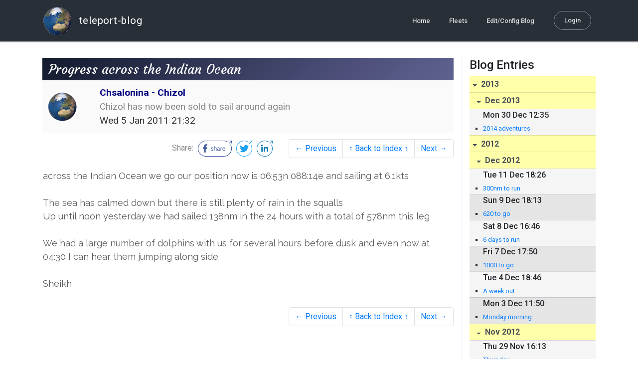

--- FILE ---
content_type: text/html; charset=utf-8
request_url: http://blog.mailasail.com/hakims/posts/2011/1/5/215-progress-across-the-indian-ocean
body_size: 15166
content:
<!DOCTYPE html>
<html class="no-js" lang="">
<head>
  <meta charset="utf-8">
  <meta http-equiv="X-UA-Compatible" content="IE=edge">

  <title>Chsalonina - Chizol - Progress across the Indian Ocean</title>

  <meta name="description" content="">
  <meta name="viewport" content="width=device-width, initial-scale=1, shrink-to-fit=no">

  <!-- Place favicon.ico and apple-touch-icon(s) in the root directory -->
  <link rel="shortcut icon" href="/static/favicon.ico">

  <!-- Global site tag (gtag.js) - Google Analytics -->
  <script async src="https://www.googletagmanager.com/gtag/js?id=UA-281742-2"></script>
  <script>
    window.dataLayer = window.dataLayer || [];
    function gtag(){dataLayer.push(arguments);}
    gtag('js', new Date());
    gtag('config', 'UA-281742-2');
  </script>

  <!-- stylesheets -->
  <!-- <link rel="stylesheet" href="https://stackpath.bootstrapcdn.com/bootstrap/4.3.1/css/bootstrap.min.css" integrity="sha384-ggOyR0iXCbMQv3Xipma34MD+dH/1fQ784/j6cY/iJTQUOhcWr7x9JvoRxT2MZw1T" crossorigin="anonymous"> -->
  <!-- <link rel="stylesheet" type="text/css" href="dist/theme.min.css" /> -->
  <link rel="stylesheet" href="/static/css/theme.css"/>
  <link rel="stylesheet" href="/static/css/app.css"/>

  <!-- Javascript -->
  <!-- <script defer src="https://code.jquery.com/jquery-3.4.1.slim.min.js" integrity="sha256-pasqAKBDmFT4eHoN2ndd6lN370kFiGUFyTiUHWhU7k8=" crossorigin="anonymous"></script> -->
  <!-- <script defer src="https://cdnjs.cloudflare.com/ajax/libs/popper.js/1.14.7/umd/popper.min.js" integrity="sha384-UO2eT0CpHqdSJQ6hJty5KVphtPhzWj9WO1clHTMGa3JDZwrnQq4sF86dIHNDz0W1" crossorigin="anonymous"></script> -->
  <!-- <script defer src="https://stackpath.bootstrapcdn.com/bootstrap/4.3.1/js/bootstrap.bundle.min.js" integrity="sha384-xrRywqdh3PHs8keKZN+8zzc5TX0GRTLCcmivcbNJWm2rs5C8PRhcEn3czEjhAO9o" crossorigin="anonymous"></script> -->
  <script defer type="text/javascript" src="/static/js/app.js"></script>

</head>
<body>
  <!--[if lt IE 9]>
    <script src="/js/html5shiv.js"></script>
  <![endif]-->

  <!--[if lt IE 8]>
    <p class="browsehappy">You are using a <strong>VERY outdated</strong> browser. Please <a href="http://browsehappy.com/">upgrade your browser</a> to improve your experience.</p>
  <![endif]-->

<nav id="site-main-navbar" class="site-main-navbar navbar navbar-expand-sm navbar-dark  fixed-top" role="navigation">
  <div class="container no-override">
    <a class="navbar-brand" href="/">
      <img src="/static/images/logos/site-logo-t.png"
        class="d-none d-lg-inline mr-2" />
teleport-blog
    </a>
    <button class="navbar-toggler" data-toggle="collapse" data-target="#navbar-collapse">
      <span class="navbar-toggler-icon"></span>
    </button>

    <div class="collapse navbar-collapse justify-content-end" id="navbar-collapse">
      <ul class="navbar-nav">

        <li class="nav-item dropdown">
<a class="nav-link" href="/">Home</a>
        </li>
        <li class="nav-item dropdown">
<a class="nav-link" href="/s/fleets">Fleets</a>
        </li>
        <li class="nav-item dropdown">
<a class="nav-link" href="/admin/users">Edit/Config Blog</a>
        </li>

        <li class="nav-item">

<a class="nav-link nav-link--rounded" href="/s/login">Login</a>

        </li>
      </ul>
    </div>
  </div>
</nav>

  <div id="navbar-pad"></div>

  <main role="main" >
    <section id="flash" class="flash">
      <div class="container">
        <!-- Flash (ahh haa).. -->
        <p class="alert alert-info" role="alert"></p>
        <p class="alert alert-danger" role="alert"></p>
      </div>
    </section>
<div class="blog-post">

  <section id="blog-post-main" class="blog-post-main">
    <div class="container">

      <div class="row">
        <div class="col-md blog-post-content">

          <div class="blog-post-header">
            <h3 class="blog-post-title">
Progress across the Indian Ocean
            </h3>

            <div class="blog-post-header__wrapper">
              <div class="row align-items-center">
                <div class="blog-post-header__avatar col-md-auto">
<img class="avatar" src="/static/images/logos/site-logo.png">
                </div>

                <div class="blog-post-header__details col-md">
                  <div class="blog-post-header__title">Chsalonina - Chizol</div>
                  <div class="blog-post-header__skipper">Chizol has now been sold to sail around again</div>

                  <div class="blog-post-header__date">
Wed  5 Jan 2011 21:32
                  </div>
                </div>
              </div>
            </div>

            <div class="blog-post-header__links row align-items-center justify-content-end">
              <div class="blog-post-header__share col-auto-sm">
<div class="social-share">
  Share:
<a class="social-share__facebook" href="https://www.facebook.com/dialog/share?display=popup&amp;app_id=436690143786335&amp;href=http%3A%2F%2Fblog.mailasail.com%2Fhakims%2Fposts%2F2011%2F1%2F5%2F215-progress-across-the-indian-ocean" rel="noopener" target="_blank">
    <svg xmlns="http://www.w3.org/2000/svg" viewBox="0 0 68 32">
      <path d="M15.72,23.67V16.16h2.52l.38-2.93h-2.9V11.36c0-.85.24-1.43,1.45-1.43h1.55V7.32a20.74,20.74,0,0,0-2.26-.12,3.53,3.53,0,0,0-3.77,3.87v2.16H10.17v2.93H12.7v7.51Z"></path><polygon points="62.55 0 62.06 0.48 65.98 1.4 61.83 5.55 62.53 6.25 66.6 2.18 67.51 5.93 68 5.45 67.94 0.05 62.55 0"></polygon><path d="M30.43,14.89h-.16a2,2,0,0,0-1.42-.52c-.66,0-1.08.26-1.08.8s.37.8,1.32,1.1c1.29.41,2,.79,2,1.91s-.76,1.91-2.31,1.91a3.7,3.7,0,0,1-2.27-.74l.38-.73H27a2.73,2.73,0,0,0,1.78.68c.79,0,1.2-.28,1.2-.9s-.35-.82-1.58-1.2-1.72-.91-1.72-1.88c0-1.14,1-1.77,2.17-1.77a2.91,2.91,0,0,1,2,.61Z"></path><path d="M33.48,14.58h.08a3,3,0,0,1,2.21-1c1.25,0,1.8.61,1.8,1.83V20H36.38V15.68c0-.85-.28-1.19-1.1-1.19a2.72,2.72,0,0,0-1.76.78V20H32.33V11l1-.13h.19Z"></path><path d="M39,14.1a5.17,5.17,0,0,1,2.33-.55c1.52,0,2.22.6,2.22,1.82V18.8c0,.38.18.53.42.53a.88.88,0,0,0,.33-.07h.07l.16.61a1.78,1.78,0,0,1-.9.23c-.66,0-1.07-.26-1.14-.91h-.1a2,2,0,0,1-1.78.91c-1.06,0-1.79-.52-1.79-1.63s.56-1.44,1.67-1.78l1.86-.58V15.6c0-.83-.25-1.2-1.25-1.2a3.87,3.87,0,0,0-1.68.43h-.14Zm3.36,4.56V16.84l-1.4.44c-.7.22-1,.53-1,1.09,0,.74.41.92.92.92A2.08,2.08,0,0,0,42.32,18.65Z"></path><path d="M46.67,14.59a1.79,1.79,0,0,1,1.55-1,1.33,1.33,0,0,1,.61.11l-.19,1.09h-.12a1.28,1.28,0,0,0-.55-.11,1.55,1.55,0,0,0-1.29.74V20H45.48V13.74l.85-.12h.2l0,1Z"></path><path d="M52.37,20.09c-1.92,0-3.06-1.26-3.06-3.32s1.27-3.23,2.79-3.23c1.85,0,2.62,1.15,2.62,3.48H50.53c.06,1.33.61,2.22,2,2.22a2.26,2.26,0,0,0,1.66-.6h.14l.36.65A3.39,3.39,0,0,1,52.37,20.09Zm1.22-3.87c0-1.21-.43-1.89-1.45-1.89s-1.52.78-1.61,2l3.06,0Z"></path><path d="M65.74,7.83,65,8.56A15,15,0,0,1,52,31H16A15,15,0,0,1,16,1H52a14.89,14.89,0,0,1,7.63,2.11l.73-.73A15.9,15.9,0,0,0,52,0H16a16,16,0,1,0,0,32H52A16,16,0,0,0,65.74,7.83Z"></path>
    </svg>
</a>
<a class="social-share__twitter" href="https://twitter.com/intent/tweet?text=Progress+across+the+Indian+Ocean&amp;url=http%3A%2F%2Fblog.mailasail.com%2Fhakims%2Fposts%2F2011%2F1%2F5%2F215-progress-across-the-indian-ocean" rel="noopener" target="_blank">
    <svg xmlns="http://www.w3.org/2000/svg" viewBox="0 0 32 32">
      <path d="M12.66,23.31A10.44,10.44,0,0,0,23.17,12.81c0-.16,0-.32,0-.48A7.51,7.51,0,0,0,25,10.42a7.37,7.37,0,0,1-2.12.58A3.71,3.71,0,0,0,24.5,9a7.4,7.4,0,0,1-2.34.9,3.7,3.7,0,0,0-6.29,3.37A10.48,10.48,0,0,1,8.25,9.36,3.7,3.7,0,0,0,9.4,14.29a3.67,3.67,0,0,1-1.67-.46s0,0,0,0a3.69,3.69,0,0,0,3,3.62A3.69,3.69,0,0,1,9,17.56a3.7,3.7,0,0,0,3.45,2.56,7.41,7.41,0,0,1-4.59,1.58A7.52,7.52,0,0,1,7,21.66a10.46,10.46,0,0,0,5.66,1.66"></path><path d="M29.73,7.82,29,8.55a15.07,15.07,0,1,1-5.37-5.45l.73-.73a16,16,0,1,0,5.37,5.45Z"></path><polygon class="cls-1" points="26.55 0 26.06 0.48 29.98 1.4 25.83 5.55 26.53 6.25 30.6 2.18 31.51 5.93 32 5.45 31.94 0.05 26.55 0"></polygon>
    </svg>
</a>
<a class="social-share__linkedin" href="https://www.linkedin.com/shareArticle?title=Progress+across+the+Indian+Ocean&amp;url=http%3A%2F%2Fblog.mailasail.com%2Fhakims%2Fposts%2F2011%2F1%2F5%2F215-progress-across-the-indian-ocean&amp;mini=true" rel="noopener" target="_blank">
    <svg xmlns="http://www.w3.org/2000/svg" viewBox="0 0 32 32">
      <path d="M29.73,7.82,29,8.55a15.07,15.07,0,1,1-5.37-5.45l.73-.73a16,16,0,1,0,5.37,5.45Z"></path><polygon points="26.55 0 26.06 0.48 29.98 1.4 25.83 5.55 26.53 6.25 30.6 2.18 31.51 5.93 32 5.45 31.94 0.05 26.55 0"></polygon><path d="M12.11,22.29H9.18V12.89h2.93ZM10.64,11.6a1.7,1.7,0,1,1,1.69-1.7A1.69,1.69,0,0,1,10.64,11.6ZM23.05,22.29H20.13V17.72c0-1.09,0-2.49-1.52-2.49s-1.75,1.19-1.75,2.42v4.65H13.94V12.89h2.8v1.29h0a3.07,3.07,0,0,1,2.77-1.52c3,0,3.51,1.95,3.51,4.48Z"></path>
    </svg>
</a>
</div>

              </div>
              <div class="col-auto-sm">
<nav class="blog-pager">
  <ul class="pagination justify-content-end">

    <li class="page-item">
<a class="page-link" href="/hakims/posts/2011/1/3/214-nicobar-islands">
      &larr; Previous
</a>
    </li>

    <li class="page-item">
<a class="page-link" href="/hakims">
      &uarr; Back to Index &uarr;
</a>
    </li>

    <li class="page-item">
<a class="page-link" href="/hakims/posts/2011/1/6/216-no-wind">
      Next &rarr;
</a>
    </li>

  </ul>
</nav>
              </div>
            </div>
          </div>

          <div class="blog-post-container-wrapper">
            <x-blog-body class="blog-post-body">




<table width="100%"><tr><td bgcolor="#ffffff" style="background-color: #ffffff; ">


<DIV><FONT size=4>across the Indian Ocean we go our position now is 06:53n 
088:14e and sailing at 6.1kts</FONT></DIV>
<DIV><FONT size=4></FONT>&nbsp;</DIV>
<DIV><FONT size=4>The sea has calmed down but there is still plenty of rain in 
the squalls</FONT></DIV>
<DIV><FONT size=4>Up until noon yesterday we had sailed 138nm in the 24 hours 
with a total of 578nm this leg</FONT></DIV>
<DIV><FONT size=4></FONT>&nbsp;</DIV>
<DIV><FONT size=4>We had a large number of dolphins with us for several hours 
before dusk and even now at 04:30 I can hear them jumping along 
side</FONT></DIV>
<DIV><FONT size=4></FONT>&nbsp;</DIV>
<DIV><FONT size=4>Sheikh</FONT></DIV>
</td></tr></table>




            </x-blog-body>
          </div>

          <hr class="blog-post-rule-off" />
<nav class="blog-pager">
  <ul class="pagination justify-content-end">

    <li class="page-item">
<a class="page-link" href="/hakims/posts/2011/1/3/214-nicobar-islands">
      &larr; Previous
</a>
    </li>

    <li class="page-item">
<a class="page-link" href="/hakims">
      &uarr; Back to Index &uarr;
</a>
    </li>

    <li class="page-item">
<a class="page-link" href="/hakims/posts/2011/1/6/216-no-wind">
      Next &rarr;
</a>
    </li>

  </ul>
</nav>
        </div>

        <div class="col-md-3 blog-post-sidebar">
          <h4>Blog Entries</h4>
<div class="list-group list-group-flush list-group-collapses list-group-root blog-posts-index">



<a aria-expanded="true" class="list-group-item list-group-item-action blog-posts-index-year" data-toggle="collapse" href="#lg-id-255685">
2013
</a>
  <div id="lg-id-255685" class="list-group collapse show blog-posts-index-year">



<a aria-expanded="true" class="list-group-item list-group-item-action blog-posts-index-month" data-toggle="collapse" href="#lg-id-255685-255685">
Dec 2013
</a>
      <ul id="lg-id-255685-255685" class="list-group collapse show striped-list blog-posts-index-month">
    <li class="list-group-item blog-posts-index-day">

        <h6 class="blog-posts-index-day__date">
Mon 30 Dec 12:35
        </h6>

        <ul class="blog-post-item__title-wrap">

            <li class="blog-post-item__title">
<a href="/hakims/posts/2013/12/30/287-2014-adventures">2014 adventures</a>
            </li>

        </ul>
    </li>

      </ul>

  </div>



<a aria-expanded="true" class="list-group-item list-group-item-action blog-posts-index-year" data-toggle="collapse" href="#lg-id-214545">
2012
</a>
  <div id="lg-id-214545" class="list-group collapse show blog-posts-index-year">



<a aria-expanded="true" class="list-group-item list-group-item-action blog-posts-index-month" data-toggle="collapse" href="#lg-id-214545-214545">
Dec 2012
</a>
      <ul id="lg-id-214545-214545" class="list-group collapse show striped-list blog-posts-index-month">
    <li class="list-group-item blog-posts-index-day">

        <h6 class="blog-posts-index-day__date">
Tue 11 Dec 18:26
        </h6>

        <ul class="blog-post-item__title-wrap">

            <li class="blog-post-item__title">
<a href="/hakims/posts/2012/12/11/286-300nm-to-run">300nm to run</a>
            </li>

        </ul>
    </li>
    <li class="list-group-item blog-posts-index-day">

        <h6 class="blog-posts-index-day__date">
Sun  9 Dec 18:13
        </h6>

        <ul class="blog-post-item__title-wrap">

            <li class="blog-post-item__title">
<a href="/hakims/posts/2012/12/9/285-620-to-go">620 to go</a>
            </li>

        </ul>
    </li>
    <li class="list-group-item blog-posts-index-day">

        <h6 class="blog-posts-index-day__date">
Sat  8 Dec 16:46
        </h6>

        <ul class="blog-post-item__title-wrap">

            <li class="blog-post-item__title">
<a href="/hakims/posts/2012/12/8/284-6-days-to-run">6 days to run</a>
            </li>

        </ul>
    </li>
    <li class="list-group-item blog-posts-index-day">

        <h6 class="blog-posts-index-day__date">
Fri  7 Dec 17:50
        </h6>

        <ul class="blog-post-item__title-wrap">

            <li class="blog-post-item__title">
<a href="/hakims/posts/2012/12/7/283-1000-to-go">1000 to go</a>
            </li>

        </ul>
    </li>
    <li class="list-group-item blog-posts-index-day">

        <h6 class="blog-posts-index-day__date">
Tue  4 Dec 18:46
        </h6>

        <ul class="blog-post-item__title-wrap">

            <li class="blog-post-item__title">
<a href="/hakims/posts/2012/12/4/282-a-week-out">A week out</a>
            </li>

        </ul>
    </li>
    <li class="list-group-item blog-posts-index-day">

        <h6 class="blog-posts-index-day__date">
Mon  3 Dec 11:50
        </h6>

        <ul class="blog-post-item__title-wrap">

            <li class="blog-post-item__title">
<a href="/hakims/posts/2012/12/3/281-monday-morning">Monday morning</a>
            </li>

        </ul>
    </li>

      </ul>



<a aria-expanded="true" class="list-group-item list-group-item-action blog-posts-index-month" data-toggle="collapse" href="#lg-id-214545-212837">
Nov 2012
</a>
      <ul id="lg-id-214545-212837" class="list-group collapse show striped-list blog-posts-index-month">
    <li class="list-group-item blog-posts-index-day">

        <h6 class="blog-posts-index-day__date">
Thu 29 Nov 16:13
        </h6>

        <ul class="blog-post-item__title-wrap">

            <li class="blog-post-item__title">
<a href="/hakims/posts/2012/11/29/280-thursday">Thursday</a>
            </li>

        </ul>
    </li>
    <li class="list-group-item blog-posts-index-day">

        <h6 class="blog-posts-index-day__date">
Wed 28 Nov 16:43
        </h6>

        <ul class="blog-post-item__title-wrap">

            <li class="blog-post-item__title">
<a href="/hakims/posts/2012/11/28/279-24-hgours-on-carrick">24 hgours on Carrick</a>
            </li>

            <li class="blog-post-item__title">
<a href="/hakims/posts/2012/11/28/278-24-hours-on-carrick">24 hours on Carrick</a>
            </li>

        </ul>
    </li>
    <li class="list-group-item blog-posts-index-day">

        <h6 class="blog-posts-index-day__date">
Mon 26 Nov 22:31
        </h6>

        <ul class="blog-post-item__title-wrap">

            <li class="blog-post-item__title">
<a href="/hakims/posts/2012/11/26/277-carrick-number-211">Carrick number 211</a>
            </li>

        </ul>
    </li>
    <li class="list-group-item blog-posts-index-day">

        <h6 class="blog-posts-index-day__date">
Sun 25 Nov 19:20
        </h6>

        <ul class="blog-post-item__title-wrap">

            <li class="blog-post-item__title">
<a href="/hakims/posts/2012/11/25/276-leaving-fromlas-palmas">Leaving FromLas Palmas</a>
            </li>

        </ul>
    </li>

      </ul>

  </div>



<a aria-expanded="true" class="list-group-item list-group-item-action blog-posts-index-year" data-toggle="collapse" href="#lg-id-166825">
2011
</a>
  <div id="lg-id-166825" class="list-group collapse show blog-posts-index-year">



<a aria-expanded="true" class="list-group-item list-group-item-action blog-posts-index-month" data-toggle="collapse" href="#lg-id-166825-166825">
Sep 2011
</a>
      <ul id="lg-id-166825-166825" class="list-group collapse show striped-list blog-posts-index-month">
    <li class="list-group-item blog-posts-index-day">

        <h6 class="blog-posts-index-day__date">
Fri 16 Sep 13:59
        </h6>

        <ul class="blog-post-item__title-wrap">

            <li class="blog-post-item__title">
<a href="/hakims/posts/2011/9/16/275-last-night-of-the-adventure-before-bed-for-the-winter">Last night of the Adventure before bed for the winter</a>
            </li>

        </ul>
    </li>
    <li class="list-group-item blog-posts-index-day">

        <h6 class="blog-posts-index-day__date">
Sat 10 Sep 23:48
        </h6>

        <ul class="blog-post-item__title-wrap">

            <li class="blog-post-item__title">
<a href="/hakims/posts/2011/9/10/274-passage-to-france">Passage to France</a>
            </li>

        </ul>
    </li>
    <li class="list-group-item blog-posts-index-day">

        <h6 class="blog-posts-index-day__date">
Fri  9 Sep 15:27
        </h6>

        <ul class="blog-post-item__title-wrap">

            <li class="blog-post-item__title">
<a href="/hakims/posts/2011/9/9/273-north-sardinia">North Sardinia</a>
            </li>

        </ul>
    </li>
    <li class="list-group-item blog-posts-index-day">

        <h6 class="blog-posts-index-day__date">
Tue  6 Sep 21:07
        </h6>

        <ul class="blog-post-item__title-wrap">

            <li class="blog-post-item__title">
<a href="/hakims/posts/2011/9/6/272-arrived-in-sardinia">Arrived in Sardinia</a>
            </li>

            <li class="blog-post-item__title">
<a href="/hakims/posts/2011/9/6/271-within-100nm-of-sardinia">Within 100nm of Sardinia</a>
            </li>

        </ul>
    </li>
    <li class="list-group-item blog-posts-index-day">

        <h6 class="blog-posts-index-day__date">
Mon  5 Sep 02:16
        </h6>

        <ul class="blog-post-item__title-wrap">

            <li class="blog-post-item__title">
<a href="/hakims/posts/2011/9/5/270-flat-sea">Flat Sea</a>
            </li>

        </ul>
    </li>
    <li class="list-group-item blog-posts-index-day">

        <h6 class="blog-posts-index-day__date">
Sun  4 Sep 05:14
        </h6>

        <ul class="blog-post-item__title-wrap">

            <li class="blog-post-item__title">
<a href="/hakims/posts/2011/9/4/269-volcano">Volcano</a>
            </li>

        </ul>
    </li>
    <li class="list-group-item blog-posts-index-day">

        <h6 class="blog-posts-index-day__date">
Fri  2 Sep 22:25
        </h6>

        <ul class="blog-post-item__title-wrap">

            <li class="blog-post-item__title">
<a href="/hakims/posts/2011/9/2/268-out-of-malta">Out of Malta</a>
            </li>

            <li class="blog-post-item__title">
<a href="/hakims/posts/2011/9/2/267-leaving-malta">Leaving Malta</a>
            </li>

        </ul>
    </li>

      </ul>



<a aria-expanded="true" class="list-group-item list-group-item-action blog-posts-index-month" data-toggle="collapse" href="#lg-id-166825-164789">
Aug 2011
</a>
      <ul id="lg-id-166825-164789" class="list-group collapse show striped-list blog-posts-index-month">
    <li class="list-group-item blog-posts-index-day">

        <h6 class="blog-posts-index-day__date">
Tue 30 Aug 18:08
        </h6>

        <ul class="blog-post-item__title-wrap">

            <li class="blog-post-item__title">
<a href="/hakims/posts/2011/8/30/266-malta">Malta</a>
            </li>

        </ul>
    </li>
    <li class="list-group-item blog-posts-index-day">

        <h6 class="blog-posts-index-day__date">
Thu 18 Aug 00:26
        </h6>

        <ul class="blog-post-item__title-wrap">

            <li class="blog-post-item__title">
<a href="/hakims/posts/2011/8/18/265-re-last-night-before-chizol-completes-her-circumnavigation">Re: Last night before Chizol completes her circumnavigation</a>
            </li>

        </ul>
    </li>
    <li class="list-group-item blog-posts-index-day">

        <h6 class="blog-posts-index-day__date">
Wed 17 Aug 20:27
        </h6>

        <ul class="blog-post-item__title-wrap">

            <li class="blog-post-item__title">
<a href="/hakims/posts/2011/8/17/264-last-night-before-chizol-completes-her-circumnavigation">Last night before Chizol completes her circumnavigation</a>
            </li>

        </ul>
    </li>
    <li class="list-group-item blog-posts-index-day">

        <h6 class="blog-posts-index-day__date">
Tue 16 Aug 21:07
        </h6>

        <ul class="blog-post-item__title-wrap">

            <li class="blog-post-item__title">
<a href="/hakims/posts/2011/8/16/263-2nd-night-to-malta">2nd night to Malta</a>
            </li>

        </ul>
    </li>
    <li class="list-group-item blog-posts-index-day">

        <h6 class="blog-posts-index-day__date">
Mon 15 Aug 18:04
        </h6>

        <ul class="blog-post-item__title-wrap">

            <li class="blog-post-item__title">
<a href="/hakims/posts/2011/8/15/262-left-greece">Left Greece</a>
            </li>

        </ul>
    </li>
    <li class="list-group-item blog-posts-index-day">

        <h6 class="blog-posts-index-day__date">
Sat 13 Aug 17:32
        </h6>

        <ul class="blog-post-item__title-wrap">

            <li class="blog-post-item__title">
<a href="/hakims/posts/2011/8/13/261-last-night-in-levkas">Last night in Levkas</a>
            </li>

        </ul>
    </li>
    <li class="list-group-item blog-posts-index-day">

        <h6 class="blog-posts-index-day__date">
Fri 12 Aug 14:30
        </h6>

        <ul class="blog-post-item__title-wrap">

            <li class="blog-post-item__title">
<a href="/hakims/posts/2011/8/12/260-itacha">Itacha</a>
            </li>

        </ul>
    </li>
    <li class="list-group-item blog-posts-index-day">

        <h6 class="blog-posts-index-day__date">
Tue  9 Aug 17:33
        </h6>

        <ul class="blog-post-item__title-wrap">

            <li class="blog-post-item__title">
<a href="/hakims/posts/2011/8/9/259-several-days-in-one-email">several days in one email</a>
            </li>

        </ul>
    </li>
    <li class="list-group-item blog-posts-index-day">

        <h6 class="blog-posts-index-day__date">
Sat  6 Aug 07:10
        </h6>

        <ul class="blog-post-item__title-wrap">

            <li class="blog-post-item__title">
<a href="/hakims/posts/2011/8/6/258-kastos-next-step">Kastos next step</a>
            </li>

        </ul>
    </li>
    <li class="list-group-item blog-posts-index-day">

        <h6 class="blog-posts-index-day__date">
Wed  3 Aug 12:57
        </h6>

        <ul class="blog-post-item__title-wrap">

            <li class="blog-post-item__title">
<a href="/hakims/posts/2011/8/3/257-ormos-vathi">Ormos Vathi</a>
            </li>

            <li class="blog-post-item__title">
<a href="/hakims/posts/2011/8/3/256-athens-and-onwards">Athens and onwards</a>
            </li>

        </ul>
    </li>

      </ul>



<a aria-expanded="true" class="list-group-item list-group-item-action blog-posts-index-month" data-toggle="collapse" href="#lg-id-166825-154759">
Jun 2011
</a>
      <ul id="lg-id-166825-154759" class="list-group collapse show striped-list blog-posts-index-month">
    <li class="list-group-item blog-posts-index-day">

        <h6 class="blog-posts-index-day__date">
Wed 22 Jun 03:36
        </h6>

        <ul class="blog-post-item__title-wrap">

            <li class="blog-post-item__title">
<a href="/hakims/posts/2011/6/22/255-aegina">Aegina</a>
            </li>

        </ul>
    </li>
    <li class="list-group-item blog-posts-index-day">

        <h6 class="blog-posts-index-day__date">
Sun 19 Jun 19:06
        </h6>

        <ul class="blog-post-item__title-wrap">

            <li class="blog-post-item__title">
<a href="/hakims/posts/2011/6/19/254-paros-on-fathers-day">Paros on Fathers Day</a>
            </li>

        </ul>
    </li>
    <li class="list-group-item blog-posts-index-day">

        <h6 class="blog-posts-index-day__date">
Sat 18 Jun 18:18
        </h6>

        <ul class="blog-post-item__title-wrap">

            <li class="blog-post-item__title">
<a href="/hakims/posts/2011/6/18/253-kalotaritissa">Kalotaritissa</a>
            </li>

        </ul>
    </li>
    <li class="list-group-item blog-posts-index-day">

        <h6 class="blog-posts-index-day__date">
Fri 17 Jun 19:37
        </h6>

        <ul class="blog-post-item__title-wrap">

            <li class="blog-post-item__title">
<a href="/hakims/posts/2011/6/17/252-kos">Kos</a>
            </li>

        </ul>
    </li>
    <li class="list-group-item blog-posts-index-day">

        <h6 class="blog-posts-index-day__date">
Wed 15 Jun 15:52
        </h6>

        <ul class="blog-post-item__title-wrap">

            <li class="blog-post-item__title">
<a href="/hakims/posts/2011/6/15/251-greece-simi">Greece - Simi</a>
            </li>

            <li class="blog-post-item__title">
<a href="/hakims/posts/2011/6/15/250-turkey">Turkey</a>
            </li>

        </ul>
    </li>
    <li class="list-group-item blog-posts-index-day">

        <h6 class="blog-posts-index-day__date">
Mon  6 Jun 12:02
        </h6>

        <ul class="blog-post-item__title-wrap">

            <li class="blog-post-item__title">
<a href="/hakims/posts/2011/6/6/249-through-suez-canal">Through Suez Canal</a>
            </li>

        </ul>
    </li>
    <li class="list-group-item blog-posts-index-day">

        <h6 class="blog-posts-index-day__date">
Sun  5 Jun 09:20
        </h6>

        <ul class="blog-post-item__title-wrap">

            <li class="blog-post-item__title">
<a href="/hakims/posts/2011/6/5/248-nearing-suez">Nearing Suez</a>
            </li>

            <li class="blog-post-item__title">
<a href="/hakims/posts/2011/6/5/247-on-the-ship">On the Ship</a>
            </li>

        </ul>
    </li>
    <li class="list-group-item blog-posts-index-day">

        <h6 class="blog-posts-index-day__date">
Thu  2 Jun 10:10
        </h6>

        <ul class="blog-post-item__title-wrap">

            <li class="blog-post-item__title">
<a href="/hakims/posts/2011/6/2/246-all-is-well">All is well</a>
            </li>

            <li class="blog-post-item__title">
<a href="/hakims/posts/2011/6/2/245-on-a-ship-to-turkey">On a ship to Turkey</a>
            </li>

        </ul>
    </li>

      </ul>



<a aria-expanded="true" class="list-group-item list-group-item-action blog-posts-index-month" data-toggle="collapse" href="#lg-id-166825-144133">
Apr 2011
</a>
      <ul id="lg-id-166825-144133" class="list-group collapse show striped-list blog-posts-index-month">
    <li class="list-group-item blog-posts-index-day">

        <h6 class="blog-posts-index-day__date">
Sat 23 Apr 03:01
        </h6>

        <ul class="blog-post-item__title-wrap">

            <li class="blog-post-item__title">
<a href="/hakims/posts/2011/4/23/244-sheikh-back-in-oman">Sheikh back in Oman</a>
            </li>

        </ul>
    </li>

      </ul>



<a aria-expanded="true" class="list-group-item list-group-item-action blog-posts-index-month" data-toggle="collapse" href="#lg-id-166825-140397">
Mar 2011
</a>
      <ul id="lg-id-166825-140397" class="list-group collapse show striped-list blog-posts-index-month">
    <li class="list-group-item blog-posts-index-day">

        <h6 class="blog-posts-index-day__date">
Wed 23 Mar 04:06
        </h6>

        <ul class="blog-post-item__title-wrap">

            <li class="blog-post-item__title">
<a href="/hakims/posts/2011/3/23/243-murphies-law">Murphies Law</a>
            </li>

        </ul>
    </li>
    <li class="list-group-item blog-posts-index-day">

        <h6 class="blog-posts-index-day__date">
Tue 22 Mar 08:35
        </h6>

        <ul class="blog-post-item__title-wrap">

            <li class="blog-post-item__title">
<a href="/hakims/posts/2011/3/22/242-in-salalah">In Salalah</a>
            </li>

        </ul>
    </li>
    <li class="list-group-item blog-posts-index-day">

        <h6 class="blog-posts-index-day__date">
Mon 21 Mar 17:01
        </h6>

        <ul class="blog-post-item__title-wrap">

            <li class="blog-post-item__title">
<a href="/hakims/posts/2011/3/21/241-fw-nearly-there">Fw: Nearly there</a>
            </li>

            <li class="blog-post-item__title">
<a href="/hakims/posts/2011/3/21/240-fw-another-night-in-oman">Fw: Another night in Oman</a>
            </li>

            <li class="blog-post-item__title">
<a href="/hakims/posts/2011/3/21/239-fw-7th-night-">Fw: 7th night!</a>
            </li>

            <li class="blog-post-item__title">
<a href="/hakims/posts/2011/3/21/238-fw-piracy">Fw: Piracy</a>
            </li>

        </ul>
    </li>
    <li class="list-group-item blog-posts-index-day">

        <h6 class="blog-posts-index-day__date">
Sun 20 Mar 16:40
        </h6>

        <ul class="blog-post-item__title-wrap">

            <li class="blog-post-item__title">
<a href="/hakims/posts/2011/3/20/237-fw-6th-night-sailing-for-last-4-hours-">Fw: 6th night - sailing for last 4 hours!</a>
            </li>

        </ul>
    </li>
    <li class="list-group-item blog-posts-index-day">

        <h6 class="blog-posts-index-day__date">
Sat 19 Mar 09:04
        </h6>

        <ul class="blog-post-item__title-wrap">

            <li class="blog-post-item__title">
<a href="/hakims/posts/2011/3/19/236-fw-5th-night-in-arabian-sea">Fw: 5th night in Arabian Sea</a>
            </li>

        </ul>
    </li>
    <li class="list-group-item blog-posts-index-day">

        <h6 class="blog-posts-index-day__date">
Wed 16 Mar 05:37
        </h6>

        <ul class="blog-post-item__title-wrap">

            <li class="blog-post-item__title">
<a href="/hakims/posts/2011/3/16/235-fw-5th-night-in-arabian-sea">Fw: 5th night in Arabian Sea</a>
            </li>

        </ul>
    </li>
    <li class="list-group-item blog-posts-index-day">

        <h6 class="blog-posts-index-day__date">
Mon 14 Mar 06:43
        </h6>

        <ul class="blog-post-item__title-wrap">

            <li class="blog-post-item__title">
<a href="/hakims/posts/2011/3/14/234-fw-4th-night-at-sea">Fw: 4th night at sea</a>
            </li>

        </ul>
    </li>
    <li class="list-group-item blog-posts-index-day">

        <h6 class="blog-posts-index-day__date">
Sat 12 Mar 03:35
        </h6>

        <ul class="blog-post-item__title-wrap">

            <li class="blog-post-item__title">
<a href="/hakims/posts/2011/3/12/233-fw-3rd-night-from-mumbai">Fw: 3rd night from Mumbai</a>
            </li>

        </ul>
    </li>
    <li class="list-group-item blog-posts-index-day">

        <h6 class="blog-posts-index-day__date">
Tue  8 Mar 12:32
        </h6>

        <ul class="blog-post-item__title-wrap">

            <li class="blog-post-item__title">
<a href="/hakims/posts/2011/3/8/232-fw-second-day-out-of-bombay">Fw: Second day out of Bombay</a>
            </li>

        </ul>
    </li>
    <li class="list-group-item blog-posts-index-day">

        <h6 class="blog-posts-index-day__date">
Mon  7 Mar 13:48
        </h6>

        <ul class="blog-post-item__title-wrap">

            <li class="blog-post-item__title">
<a href="/hakims/posts/2011/3/7/231-fw-first-night-out-of-bombay">Fw: First night out of Bombay</a>
            </li>

        </ul>
    </li>
    <li class="list-group-item blog-posts-index-day">

        <h6 class="blog-posts-index-day__date">
Fri  4 Mar 16:04
        </h6>

        <ul class="blog-post-item__title-wrap">

            <li class="blog-post-item__title">
<a href="/hakims/posts/2011/3/4/230-fw-arrived-bombay">Fw: Arrived Bombay</a>
            </li>

        </ul>
    </li>

      </ul>



<a aria-expanded="true" class="list-group-item list-group-item-action blog-posts-index-month" data-toggle="collapse" href="#lg-id-166825-138073">
Feb 2011
</a>
      <ul id="lg-id-166825-138073" class="list-group collapse show striped-list blog-posts-index-month">
    <li class="list-group-item blog-posts-index-day">

        <h6 class="blog-posts-index-day__date">
Mon 28 Feb 14:27
        </h6>

        <ul class="blog-post-item__title-wrap">

            <li class="blog-post-item__title">
<a href="/hakims/posts/2011/2/28/229-fw-day-5">Fw: Day 5</a>
            </li>

        </ul>
    </li>
    <li class="list-group-item blog-posts-index-day">

        <h6 class="blog-posts-index-day__date">
Sat 26 Feb 20:34
        </h6>

        <ul class="blog-post-item__title-wrap">

            <li class="blog-post-item__title">
<a href="/hakims/posts/2011/2/26/228-fw-day-5">Fw: Day 5</a>
            </li>

        </ul>
    </li>
    <li class="list-group-item blog-posts-index-day">

        <h6 class="blog-posts-index-day__date">
Fri 25 Feb 14:08
        </h6>

        <ul class="blog-post-item__title-wrap">

            <li class="blog-post-item__title">
<a href="/hakims/posts/2011/2/25/227-fw-day-4">Fw: Day 4</a>
            </li>

        </ul>
    </li>
    <li class="list-group-item blog-posts-index-day">

        <h6 class="blog-posts-index-day__date">
Wed 23 Feb 12:38
        </h6>

        <ul class="blog-post-item__title-wrap">

            <li class="blog-post-item__title">
<a href="/hakims/posts/2011/2/23/226-fw-day-3">Fw: Day 3</a>
            </li>

            <li class="blog-post-item__title">
<a href="/hakims/posts/2011/2/23/225-fw-nasty-chop-day-2">Fw: Nasty Chop - day 2</a>
            </li>

        </ul>
    </li>
    <li class="list-group-item blog-posts-index-day">

        <h6 class="blog-posts-index-day__date">
Tue 22 Feb 23:03
        </h6>

        <ul class="blog-post-item__title-wrap">

            <li class="blog-post-item__title">
<a href="/hakims/posts/2011/2/22/224-fw-leaving-cochin">Fw: Leaving Cochin</a>
            </li>

        </ul>
    </li>

      </ul>



<a aria-expanded="true" class="list-group-item list-group-item-action blog-posts-index-month" data-toggle="collapse" href="#lg-id-166825-134491">
Jan 2011
</a>
      <ul id="lg-id-166825-134491" class="list-group collapse show striped-list blog-posts-index-month">
    <li class="list-group-item blog-posts-index-day">

        <h6 class="blog-posts-index-day__date">
Sun 23 Jan 12:22
        </h6>

        <ul class="blog-post-item__title-wrap">

            <li class="blog-post-item__title">
<a href="/hakims/posts/2011/1/23/223-arrived-cochin">Arrived Cochin</a>
            </li>

        </ul>
    </li>
    <li class="list-group-item blog-posts-index-day">

        <h6 class="blog-posts-index-day__date">
Sat 22 Jan 21:46
        </h6>

        <ul class="blog-post-item__title-wrap">

            <li class="blog-post-item__title">
<a href="/hakims/posts/2011/1/22/222-nealy-in-cochin">Nealy in Cochin</a>
            </li>

        </ul>
    </li>
    <li class="list-group-item blog-posts-index-day">

        <h6 class="blog-posts-index-day__date">
Fri 21 Jan 18:40
        </h6>

        <ul class="blog-post-item__title-wrap">

            <li class="blog-post-item__title">
<a href="/hakims/posts/2011/1/21/221-rough">Rough</a>
            </li>

        </ul>
    </li>
    <li class="list-group-item blog-posts-index-day">

        <h6 class="blog-posts-index-day__date">
Wed 12 Jan 16:38
        </h6>

        <ul class="blog-post-item__title-wrap">

            <li class="blog-post-item__title">
<a href="/hakims/posts/2011/1/12/220-in-sri-lanka">In Sri Lanka</a>
            </li>

        </ul>
    </li>
    <li class="list-group-item blog-posts-index-day">

        <h6 class="blog-posts-index-day__date">
Sun  9 Jan 15:17
        </h6>

        <ul class="blog-post-item__title-wrap">

            <li class="blog-post-item__title">
<a href="/hakims/posts/2011/1/9/219-seas-calmer">Seas Calmer</a>
            </li>

        </ul>
    </li>
    <li class="list-group-item blog-posts-index-day">

        <h6 class="blog-posts-index-day__date">
Sat  8 Jan 19:16
        </h6>

        <ul class="blog-post-item__title-wrap">

            <li class="blog-post-item__title">
<a href="/hakims/posts/2011/1/8/218-no-port-on-sunday">No port on Sunday</a>
            </li>

        </ul>
    </li>
    <li class="list-group-item blog-posts-index-day">

        <h6 class="blog-posts-index-day__date">
Fri  7 Jan 16:59
        </h6>

        <ul class="blog-post-item__title-wrap">

            <li class="blog-post-item__title">
<a href="/hakims/posts/2011/1/7/217-shit-night">Shit Night</a>
            </li>

        </ul>
    </li>
    <li class="list-group-item blog-posts-index-day">

        <h6 class="blog-posts-index-day__date">
Thu  6 Jan 18:12
        </h6>

        <ul class="blog-post-item__title-wrap">

            <li class="blog-post-item__title">
<a href="/hakims/posts/2011/1/6/216-no-wind">No wind</a>
            </li>

        </ul>
    </li>
    <li class="list-group-item blog-posts-index-day">

        <h6 class="blog-posts-index-day__date">
Wed  5 Jan 21:32
        </h6>

        <ul class="blog-post-item__title-wrap">

            <li class="blog-post-item__title">
<a href="/hakims/posts/2011/1/5/215-progress-across-the-indian-ocean">Progress across the Indian Ocean</a>
            </li>

        </ul>
    </li>
    <li class="list-group-item blog-posts-index-day">

        <h6 class="blog-posts-index-day__date">
Mon  3 Jan 16:14
        </h6>

        <ul class="blog-post-item__title-wrap">

            <li class="blog-post-item__title">
<a href="/hakims/posts/2011/1/3/214-nicobar-islands">Nicobar Islands</a>
            </li>

        </ul>
    </li>
    <li class="list-group-item blog-posts-index-day">

        <h6 class="blog-posts-index-day__date">
Sun  2 Jan 12:37
        </h6>

        <ul class="blog-post-item__title-wrap">

            <li class="blog-post-item__title">
<a href="/hakims/posts/2011/1/2/213-approaching-nicabar-islands">Approaching Nicabar Islands</a>
            </li>

        </ul>
    </li>
    <li class="list-group-item blog-posts-index-day">

        <h6 class="blog-posts-index-day__date">
Sat  1 Jan 16:05
        </h6>

        <ul class="blog-post-item__title-wrap">

            <li class="blog-post-item__title">
<a href="/hakims/posts/2011/1/1/212-1st-day-to-sri-lanka">1st Day to Sri Lanka</a>
            </li>

            <li class="blog-post-item__title">
<a href="/hakims/posts/2011/1/1/211-chizol-leaves-thailand">Chizol leaves Thailand</a>
            </li>

        </ul>
    </li>

      </ul>

  </div>



<a aria-expanded="true" class="list-group-item list-group-item-action blog-posts-index-year" data-toggle="collapse" href="#lg-id-132293">
2010
</a>
  <div id="lg-id-132293" class="list-group collapse show blog-posts-index-year">



<a aria-expanded="true" class="list-group-item list-group-item-action blog-posts-index-month" data-toggle="collapse" href="#lg-id-132293-132293">
Dec 2010
</a>
      <ul id="lg-id-132293-132293" class="list-group collapse show striped-list blog-posts-index-month">
    <li class="list-group-item blog-posts-index-day">

        <h6 class="blog-posts-index-day__date">
Fri 31 Dec 01:35
        </h6>

        <ul class="blog-post-item__title-wrap">

            <li class="blog-post-item__title">
<a href="/hakims/posts/2010/12/31/210-phuket-at-the-end-of-a-very-full-and-exciting-year">Phuket at the end of a very full and exciting year</a>
            </li>

        </ul>
    </li>
    <li class="list-group-item blog-posts-index-day">

        <h6 class="blog-posts-index-day__date">
Thu 23 Dec 14:20
        </h6>

        <ul class="blog-post-item__title-wrap">

            <li class="blog-post-item__title">
<a href="/hakims/posts/2010/12/23/209-koh-dam-group">Koh Dam Group</a>
            </li>

        </ul>
    </li>
    <li class="list-group-item blog-posts-index-day">

        <h6 class="blog-posts-index-day__date">
Tue 14 Dec 07:50
        </h6>

        <ul class="blog-post-item__title-wrap">

            <li class="blog-post-item__title">
<a href="/hakims/posts/2010/12/14/208-chizol-is-in-thailand">Chizol is in Thailand</a>
            </li>

        </ul>
    </li>
    <li class="list-group-item blog-posts-index-day">

        <h6 class="blog-posts-index-day__date">
Sun 12 Dec 08:18
        </h6>

        <ul class="blog-post-item__title-wrap">

            <li class="blog-post-item__title">
<a href="/hakims/posts/2010/12/12/207-ko-phiphi-don">Ko Phiphi Don</a>
            </li>

        </ul>
    </li>
    <li class="list-group-item blog-posts-index-day">

        <h6 class="blog-posts-index-day__date">
Sat 11 Dec 11:35
        </h6>

        <ul class="blog-post-item__title-wrap">

            <li class="blog-post-item__title">
<a href="/hakims/posts/2010/12/11/206-another-route-north">Another route North</a>
            </li>

        </ul>
    </li>
    <li class="list-group-item blog-posts-index-day">

        <h6 class="blog-posts-index-day__date">
Fri 10 Dec 10:34
        </h6>

        <ul class="blog-post-item__title-wrap">

            <li class="blog-post-item__title">
<a href="/hakims/posts/2010/12/10/205-thailand">Thailand</a>
            </li>

        </ul>
    </li>
    <li class="list-group-item blog-posts-index-day">

        <h6 class="blog-posts-index-day__date">
Tue  7 Dec 13:43
        </h6>

        <ul class="blog-post-item__title-wrap">

            <li class="blog-post-item__title">
<a href="/hakims/posts/2010/12/7/204-langkawi">Langkawi</a>
            </li>

        </ul>
    </li>
    <li class="list-group-item blog-posts-index-day">

        <h6 class="blog-posts-index-day__date">
Wed  1 Dec 23:17
        </h6>

        <ul class="blog-post-item__title-wrap">

            <li class="blog-post-item__title">
<a href="/hakims/posts/2010/12/1/203-penang">Penang</a>
            </li>

        </ul>
    </li>

      </ul>



<a aria-expanded="true" class="list-group-item list-group-item-action blog-posts-index-month" data-toggle="collapse" href="#lg-id-132293-127859">
Nov 2010
</a>
      <ul id="lg-id-132293-127859" class="list-group collapse show striped-list blog-posts-index-month">
    <li class="list-group-item blog-posts-index-day">

        <h6 class="blog-posts-index-day__date">
Mon 29 Nov 09:10
        </h6>

        <ul class="blog-post-item__title-wrap">

            <li class="blog-post-item__title">
<a href="/hakims/posts/2010/11/29/202-more-pictures">More Pictures</a>
            </li>

            <li class="blog-post-item__title">
<a href="/hakims/posts/2010/11/29/201-more-of-indonesia">More of Indonesia</a>
            </li>

            <li class="blog-post-item__title">
<a href="/hakims/posts/2010/11/29/200-photos-from-aus-to-singapore">Photos from Aus to Singapore</a>
            </li>

            <li class="blog-post-item__title">
<a href="/hakims/posts/2010/11/29/199-port-klang">Port Klang</a>
            </li>

        </ul>
    </li>
    <li class="list-group-item blog-posts-index-day">

        <h6 class="blog-posts-index-day__date">
Sat 27 Nov 11:47
        </h6>

        <ul class="blog-post-item__title-wrap">

            <li class="blog-post-item__title">
<a href="/hakims/posts/2010/11/27/198-malacca-strait">Malacca Strait</a>
            </li>

        </ul>
    </li>
    <li class="list-group-item blog-posts-index-day">

        <h6 class="blog-posts-index-day__date">
Sat 20 Nov 08:50
        </h6>

        <ul class="blog-post-item__title-wrap">

            <li class="blog-post-item__title">
<a href="/hakims/posts/2010/11/20/197-singapore">Singapore</a>
            </li>

        </ul>
    </li>
    <li class="list-group-item blog-posts-index-day">

        <h6 class="blog-posts-index-day__date">
Wed 17 Nov 02:37
        </h6>

        <ul class="blog-post-item__title-wrap">

            <li class="blog-post-item__title">
<a href="/hakims/posts/2010/11/17/196-crossing-the-equator">Crossing the Equator</a>
            </li>

        </ul>
    </li>
    <li class="list-group-item blog-posts-index-day">

        <h6 class="blog-posts-index-day__date">
Tue 16 Nov 14:21
        </h6>

        <ul class="blog-post-item__title-wrap">

            <li class="blog-post-item__title">
<a href="/hakims/posts/2010/11/16/195-south-china-sea">South China Sea</a>
            </li>

            <li class="blog-post-item__title">
<a href="/hakims/posts/2010/11/16/194-more-morotring">More morotring</a>
            </li>

        </ul>
    </li>
    <li class="list-group-item blog-posts-index-day">

        <h6 class="blog-posts-index-day__date">
Fri 12 Nov 13:41
        </h6>

        <ul class="blog-post-item__title-wrap">

            <li class="blog-post-item__title">
<a href="/hakims/posts/2010/11/12/193-java-sea">Java Sea</a>
            </li>

        </ul>
    </li>
    <li class="list-group-item blog-posts-index-day">

        <h6 class="blog-posts-index-day__date">
Thu 11 Nov 14:56
        </h6>

        <ul class="blog-post-item__title-wrap">

            <li class="blog-post-item__title">
<a href="/hakims/posts/2010/11/11/192-middle-of-java-sea">Middle of Java Sea</a>
            </li>

        </ul>
    </li>
    <li class="list-group-item blog-posts-index-day">

        <h6 class="blog-posts-index-day__date">
Wed 10 Nov 23:23
        </h6>

        <ul class="blog-post-item__title-wrap">

            <li class="blog-post-item__title">
<a href="/hakims/posts/2010/11/10/191-pulau-raas">Pulau Raas</a>
            </li>

        </ul>
    </li>
    <li class="list-group-item blog-posts-index-day">

        <h6 class="blog-posts-index-day__date">
Tue  9 Nov 07:52
        </h6>

        <ul class="blog-post-item__title-wrap">

            <li class="blog-post-item__title">
<a href="/hakims/posts/2010/11/9/190-left-bali">Left Bali</a>
            </li>

        </ul>
    </li>
    <li class="list-group-item blog-posts-index-day">

        <h6 class="blog-posts-index-day__date">
Sun  7 Nov 12:05
        </h6>

        <ul class="blog-post-item__title-wrap">

            <li class="blog-post-item__title">
<a href="/hakims/posts/2010/11/7/189-edys-party-photos-and-a-beautiful-beach-on-west-bali">Edys party photos and a beautiful beach on west bali</a>
            </li>

            <li class="blog-post-item__title">
<a href="/hakims/posts/2010/11/7/188-idonesia-through-edys-eye">Idonesia through Edys eye</a>
            </li>

            <li class="blog-post-item__title">
<a href="/hakims/posts/2010/11/7/187-indonesia-photos">Indonesia photos</a>
            </li>

            <li class="blog-post-item__title">
<a href="/hakims/posts/2010/11/7/186-oz-and-indonesia">Oz and Indonesia</a>
            </li>

        </ul>
    </li>

      </ul>



<a aria-expanded="true" class="list-group-item list-group-item-action blog-posts-index-month" data-toggle="collapse" href="#lg-id-132293-123935">
Oct 2010
</a>
      <ul id="lg-id-132293-123935" class="list-group collapse show striped-list blog-posts-index-month">
    <li class="list-group-item blog-posts-index-day">

        <h6 class="blog-posts-index-day__date">
Sun 31 Oct 12:42
        </h6>

        <ul class="blog-post-item__title-wrap">

            <li class="blog-post-item__title">
<a href="/hakims/posts/2010/10/31/185-leaving-gilli-aer">Leaving Gilli Aer</a>
            </li>

        </ul>
    </li>
    <li class="list-group-item blog-posts-index-day">

        <h6 class="blog-posts-index-day__date">
Wed 27 Oct 07:49
        </h6>

        <ul class="blog-post-item__title-wrap">

            <li class="blog-post-item__title">
<a href="/hakims/posts/2010/10/27/184-bima">Bima</a>
            </li>

        </ul>
    </li>
    <li class="list-group-item blog-posts-index-day">

        <h6 class="blog-posts-index-day__date">
Thu 21 Oct 11:02
        </h6>

        <ul class="blog-post-item__title-wrap">

            <li class="blog-post-item__title">
<a href="/hakims/posts/2010/10/21/183-sumba">Sumba</a>
            </li>

        </ul>
    </li>
    <li class="list-group-item blog-posts-index-day">

        <h6 class="blog-posts-index-day__date">
Wed 20 Oct 07:44
        </h6>

        <ul class="blog-post-item__title-wrap">

            <li class="blog-post-item__title">
<a href="/hakims/posts/2010/10/20/182-leaving-kupang">Leaving Kupang</a>
            </li>

        </ul>
    </li>
    <li class="list-group-item blog-posts-index-day">

        <h6 class="blog-posts-index-day__date">
Sun 17 Oct 18:30
        </h6>

        <ul class="blog-post-item__title-wrap">

            <li class="blog-post-item__title">
<a href="/hakims/posts/2010/10/17/181-arrival-in-kupang">Arrival in Kupang</a>
            </li>

        </ul>
    </li>
    <li class="list-group-item blog-posts-index-day">

        <h6 class="blog-posts-index-day__date">
Sat 16 Oct 18:14
        </h6>

        <ul class="blog-post-item__title-wrap">

            <li class="blog-post-item__title">
<a href="/hakims/posts/2010/10/16/180-deep-water">Deep Water</a>
            </li>

        </ul>
    </li>
    <li class="list-group-item blog-posts-index-day">

        <h6 class="blog-posts-index-day__date">
Fri 15 Oct 16:10
        </h6>

        <ul class="blog-post-item__title-wrap">

            <li class="blog-post-item__title">
<a href="/hakims/posts/2010/10/15/179-2nd-night-at-sea">2nd night at sea</a>
            </li>

        </ul>
    </li>
    <li class="list-group-item blog-posts-index-day">

        <h6 class="blog-posts-index-day__date">
Thu 14 Oct 12:52
        </h6>

        <ul class="blog-post-item__title-wrap">

            <li class="blog-post-item__title">
<a href="/hakims/posts/2010/10/14/178-the-chizol">The Chizol</a>
            </li>

        </ul>
    </li>
    <li class="list-group-item blog-posts-index-day">

        <h6 class="blog-posts-index-day__date">
Sun  3 Oct 11:19
        </h6>

        <ul class="blog-post-item__title-wrap">

            <li class="blog-post-item__title">
<a href="/hakims/posts/2010/10/3/177-fire">Fire</a>
            </li>

        </ul>
    </li>
    <li class="list-group-item blog-posts-index-day">

        <h6 class="blog-posts-index-day__date">
Sat  2 Oct 23:33
        </h6>

        <ul class="blog-post-item__title-wrap">

            <li class="blog-post-item__title">
<a href="/hakims/posts/2010/10/2/176-darwin">Darwin</a>
            </li>

        </ul>
    </li>

      </ul>



<a aria-expanded="true" class="list-group-item list-group-item-action blog-posts-index-month" data-toggle="collapse" href="#lg-id-132293-120369">
Sep 2010
</a>
      <ul id="lg-id-132293-120369" class="list-group collapse show striped-list blog-posts-index-month">
    <li class="list-group-item blog-posts-index-day">

        <h6 class="blog-posts-index-day__date">
Thu 30 Sep 21:32
        </h6>

        <ul class="blog-post-item__title-wrap">

            <li class="blog-post-item__title">
<a href="/hakims/posts/2010/9/30/175-pinch-and-a-punch-">Pinch and a punch </a>
            </li>

        </ul>
    </li>
    <li class="list-group-item blog-posts-index-day">

        <h6 class="blog-posts-index-day__date">
Tue 28 Sep 07:31
        </h6>

        <ul class="blog-post-item__title-wrap">

            <li class="blog-post-item__title">
<a href="/hakims/posts/2010/9/28/174-arrival-at-gove">Arrival at Gove</a>
            </li>

        </ul>
    </li>
    <li class="list-group-item blog-posts-index-day">

        <h6 class="blog-posts-index-day__date">
Mon 27 Sep 02:07
        </h6>

        <ul class="blog-post-item__title-wrap">

            <li class="blog-post-item__title">
<a href="/hakims/posts/2010/9/27/173-gulf-of-carpentaria">Gulf of Carpentaria</a>
            </li>

        </ul>
    </li>
    <li class="list-group-item blog-posts-index-day">

        <h6 class="blog-posts-index-day__date">
Fri 24 Sep 23:05
        </h6>

        <ul class="blog-post-item__title-wrap">

            <li class="blog-post-item__title">
<a href="/hakims/posts/2010/9/24/172-north-aus-cape-york">North Aus - Cape York</a>
            </li>

        </ul>
    </li>
    <li class="list-group-item blog-posts-index-day">

        <h6 class="blog-posts-index-day__date">
Thu 23 Sep 06:39
        </h6>

        <ul class="blog-post-item__title-wrap">

            <li class="blog-post-item__title">
<a href="/hakims/posts/2010/9/23/171-cape-grenville">Cape Grenville</a>
            </li>

        </ul>
    </li>
    <li class="list-group-item blog-posts-index-day">

        <h6 class="blog-posts-index-day__date">
Tue 21 Sep 07:42
        </h6>

        <ul class="blog-post-item__title-wrap">

            <li class="blog-post-item__title">
<a href="/hakims/posts/2010/9/21/170-book-club-chizols-education-program">Book Club - Chizols Education Program</a>
            </li>

        </ul>
    </li>
    <li class="list-group-item blog-posts-index-day">

        <h6 class="blog-posts-index-day__date">
Sun 19 Sep 21:44
        </h6>

        <ul class="blog-post-item__title-wrap">

            <li class="blog-post-item__title">
<a href="/hakims/posts/2010/9/19/169-flinders-islands">Flinders islands</a>
            </li>

            <li class="blog-post-item__title">
<a href="/hakims/posts/2010/9/19/168-stopped-off-for-dinner">Stopped off for dinner</a>
            </li>

        </ul>
    </li>
    <li class="list-group-item blog-posts-index-day">

        <h6 class="blog-posts-index-day__date">
Wed 15 Sep 07:35
        </h6>

        <ul class="blog-post-item__title-wrap">

            <li class="blog-post-item__title">
<a href="/hakims/posts/2010/9/15/167-arrived-cookstown">Arrived Cookstown</a>
            </li>

        </ul>
    </li>
    <li class="list-group-item blog-posts-index-day">

        <h6 class="blog-posts-index-day__date">
Mon 13 Sep 12:47
        </h6>

        <ul class="blog-post-item__title-wrap">

            <li class="blog-post-item__title">
<a href="/hakims/posts/2010/9/13/166-port-douglas-and-surroundings">Port Douglas and surroundings</a>
            </li>

        </ul>
    </li>
    <li class="list-group-item blog-posts-index-day">

        <h6 class="blog-posts-index-day__date">
Sun 12 Sep 08:50
        </h6>

        <ul class="blog-post-item__title-wrap">

            <li class="blog-post-item__title">
<a href="/hakims/posts/2010/9/12/165-cairns-and-port-douglas">Cairns and Port Douglas</a>
            </li>

        </ul>
    </li>
    <li class="list-group-item blog-posts-index-day">

        <h6 class="blog-posts-index-day__date">
Wed  8 Sep 12:03
        </h6>

        <ul class="blog-post-item__title-wrap">

            <li class="blog-post-item__title">
<a href="/hakims/posts/2010/9/8/164-passage-tonight">Passage tonight</a>
            </li>

        </ul>
    </li>
    <li class="list-group-item blog-posts-index-day">

        <h6 class="blog-posts-index-day__date">
Tue  7 Sep 21:27
        </h6>

        <ul class="blog-post-item__title-wrap">

            <li class="blog-post-item__title">
<a href="/hakims/posts/2010/9/7/163-orpheous">Orpheous</a>
            </li>

        </ul>
    </li>
    <li class="list-group-item blog-posts-index-day">

        <h6 class="blog-posts-index-day__date">
Mon  6 Sep 07:16
        </h6>

        <ul class="blog-post-item__title-wrap">

            <li class="blog-post-item__title">
<a href="/hakims/posts/2010/9/6/162-arrived-townsville">Arrived Townsville</a>
            </li>

        </ul>
    </li>
    <li class="list-group-item blog-posts-index-day">

        <h6 class="blog-posts-index-day__date">
Sun  5 Sep 07:57
        </h6>

        <ul class="blog-post-item__title-wrap">

            <li class="blog-post-item__title">
<a href="/hakims/posts/2010/9/5/161-left-gloucester-island">Left Gloucester Island</a>
            </li>

        </ul>
    </li>
    <li class="list-group-item blog-posts-index-day">

        <h6 class="blog-posts-index-day__date">
Fri  3 Sep 10:36
        </h6>

        <ul class="blog-post-item__title-wrap">

            <li class="blog-post-item__title">
<a href="/hakims/posts/2010/9/3/160-nara-inlet">Nara Inlet</a>
            </li>

            <li class="blog-post-item__title">
<a href="/hakims/posts/2010/9/3/159-butterfly-bay">Butterfly Bay</a>
            </li>

            <li class="blog-post-item__title">
<a href="/hakims/posts/2010/9/3/158-whitsunday-island">WhitSunday Island</a>
            </li>

            <li class="blog-post-item__title">
<a href="/hakims/posts/2010/9/3/157-left-mackay-and-overnight-at-brampton-island">Left Mackay and overnight at Brampton Island</a>
            </li>

        </ul>
    </li>

      </ul>



<a aria-expanded="true" class="list-group-item list-group-item-action blog-posts-index-month" data-toggle="collapse" href="#lg-id-132293-116109">
Aug 2010
</a>
      <ul id="lg-id-132293-116109" class="list-group collapse show striped-list blog-posts-index-month">
    <li class="list-group-item blog-posts-index-day">

        <h6 class="blog-posts-index-day__date">
Mon 30 Aug 21:27
        </h6>

        <ul class="blog-post-item__title-wrap">

            <li class="blog-post-item__title">
<a href="/hakims/posts/2010/8/30/156-near-espiritos-santo-vanuatu-and-an-evening-sunset-near-oz">Near Espiritos Santo - Vanuatu and an evening sunset near Oz</a>
            </li>

            <li class="blog-post-item__title">
<a href="/hakims/posts/2010/8/30/155-fiji-vanuatu-and-tanna">Fiji + Vanuatu and Tanna</a>
            </li>

            <li class="blog-post-item__title">
<a href="/hakims/posts/2010/8/30/154-some-photos-tonga">Some photos - Tonga</a>
            </li>

        </ul>
    </li>
    <li class="list-group-item blog-posts-index-day">

        <h6 class="blog-posts-index-day__date">
Wed 18 Aug 13:42
        </h6>

        <ul class="blog-post-item__title-wrap">

            <li class="blog-post-item__title">
<a href="/hakims/posts/2010/8/18/153-arrived-safe-all-is-well-with-the-crew-and-chizol">Arrived safe - all is well with the crew and Chizol</a>
            </li>

            <li class="blog-post-item__title">
<a href="/hakims/posts/2010/8/18/152-oz">Oz</a>
            </li>

        </ul>
    </li>
    <li class="list-group-item blog-posts-index-day">

        <h6 class="blog-posts-index-day__date">
Tue 17 Aug 03:48
        </h6>

        <ul class="blog-post-item__title-wrap">

            <li class="blog-post-item__title">
<a href="/hakims/posts/2010/8/17/151-great-barrier-reef">Great Barrier Reef</a>
            </li>

        </ul>
    </li>
    <li class="list-group-item blog-posts-index-day">

        <h6 class="blog-posts-index-day__date">
Mon 16 Aug 03:17
        </h6>

        <ul class="blog-post-item__title-wrap">

            <li class="blog-post-item__title">
<a href="/hakims/posts/2010/8/16/150-australia">Australia</a>
            </li>

        </ul>
    </li>
    <li class="list-group-item blog-posts-index-day">

        <h6 class="blog-posts-index-day__date">
Sat 14 Aug 10:40
        </h6>

        <ul class="blog-post-item__title-wrap">

            <li class="blog-post-item__title">
<a href="/hakims/posts/2010/8/14/149-half-way-to-australia">Half Way to Australia</a>
            </li>

        </ul>
    </li>
    <li class="list-group-item blog-posts-index-day">

        <h6 class="blog-posts-index-day__date">
Wed 11 Aug 08:20
        </h6>

        <ul class="blog-post-item__title-wrap">

            <li class="blog-post-item__title">
<a href="/hakims/posts/2010/8/11/148-vanuatu-to-mackay">Vanuatu to Mackay</a>
            </li>

        </ul>
    </li>
    <li class="list-group-item blog-posts-index-day">

        <h6 class="blog-posts-index-day__date">
Fri  6 Aug 00:59
        </h6>

        <ul class="blog-post-item__title-wrap">

            <li class="blog-post-item__title">
<a href="/hakims/posts/2010/8/6/147-vanuatu-islands">Vanuatu Islands</a>
            </li>

        </ul>
    </li>

      </ul>



<a aria-expanded="true" class="list-group-item list-group-item-action blog-posts-index-month" data-toggle="collapse" href="#lg-id-132293-111861">
Jul 2010
</a>
      <ul id="lg-id-132293-111861" class="list-group collapse show striped-list blog-posts-index-month">
    <li class="list-group-item blog-posts-index-day">

        <h6 class="blog-posts-index-day__date">
Thu 29 Jul 23:04
        </h6>

        <ul class="blog-post-item__title-wrap">

            <li class="blog-post-item__title">
<a href="/hakims/posts/2010/7/29/146-now-in-port-villa">Now in Port Villa</a>
            </li>

            <li class="blog-post-item__title">
<a href="/hakims/posts/2010/7/29/145-fw-and-more">Fw: and more</a>
            </li>

            <li class="blog-post-item__title">
<a href="/hakims/posts/2010/7/29/144-fw-forgot">Fw: Forgot</a>
            </li>

            <li class="blog-post-item__title">
<a href="/hakims/posts/2010/7/29/143-fw-bad-night">Fw: Bad night</a>
            </li>

        </ul>
    </li>
    <li class="list-group-item blog-posts-index-day">

        <h6 class="blog-posts-index-day__date">
Sun 25 Jul 23:41
        </h6>

        <ul class="blog-post-item__title-wrap">

            <li class="blog-post-item__title">
<a href="/hakims/posts/2010/7/25/142-leaving-fiji">Leaving Fiji</a>
            </li>

        </ul>
    </li>
    <li class="list-group-item blog-posts-index-day">

        <h6 class="blog-posts-index-day__date">
Wed 14 Jul 23:48
        </h6>

        <ul class="blog-post-item__title-wrap">

            <li class="blog-post-item__title">
<a href="/hakims/posts/2010/7/14/141-moving-to-south-island-fiji">Moving to South Island Fiji</a>
            </li>

        </ul>
    </li>
    <li class="list-group-item blog-posts-index-day">

        <h6 class="blog-posts-index-day__date">
Wed  7 Jul 15:23
        </h6>

        <ul class="blog-post-item__title-wrap">

            <li class="blog-post-item__title">
<a href="/hakims/posts/2010/7/7/140-180w-or-180e-">180W or 180E ?</a>
            </li>

        </ul>
    </li>
    <li class="list-group-item blog-posts-index-day">

        <h6 class="blog-posts-index-day__date">
Tue  6 Jul 13:09
        </h6>

        <ul class="blog-post-item__title-wrap">

            <li class="blog-post-item__title">
<a href="/hakims/posts/2010/7/6/139-flat-oily-water">Flat oily water</a>
            </li>

        </ul>
    </li>
    <li class="list-group-item blog-posts-index-day">

        <h6 class="blog-posts-index-day__date">
Mon  5 Jul 00:41
        </h6>

        <ul class="blog-post-item__title-wrap">

            <li class="blog-post-item__title">
<a href="/hakims/posts/2010/7/5/138-left-tonga">Left Tonga</a>
            </li>

        </ul>
    </li>
    <li class="list-group-item blog-posts-index-day">

        <h6 class="blog-posts-index-day__date">
Sat  3 Jul 20:25
        </h6>

        <ul class="blog-post-item__title-wrap">

            <li class="blog-post-item__title">
<a href="/hakims/posts/2010/7/3/137-chizol-leaving-tonga">Chizol leaving Tonga</a>
            </li>

        </ul>
    </li>

      </ul>



<a aria-expanded="true" class="list-group-item list-group-item-action blog-posts-index-month" data-toggle="collapse" href="#lg-id-132293-107413">
Jun 2010
</a>
      <ul id="lg-id-132293-107413" class="list-group collapse show striped-list blog-posts-index-month">
    <li class="list-group-item blog-posts-index-day">

        <h6 class="blog-posts-index-day__date">
Sun 27 Jun 09:46
        </h6>

        <ul class="blog-post-item__title-wrap">

            <li class="blog-post-item__title">
<a href="/hakims/posts/2010/6/27/136-lovely-lazy-day-sailing">Lovely lazy day sailing</a>
            </li>

        </ul>
    </li>
    <li class="list-group-item blog-posts-index-day">

        <h6 class="blog-posts-index-day__date">
Sat 26 Jun 05:10
        </h6>

        <ul class="blog-post-item__title-wrap">

            <li class="blog-post-item__title">
<a href="/hakims/posts/2010/6/26/135-left-niue">Left Niue</a>
            </li>

        </ul>
    </li>
    <li class="list-group-item blog-posts-index-day">

        <h6 class="blog-posts-index-day__date">
Sun 20 Jun 21:02
        </h6>

        <ul class="blog-post-item__title-wrap">

            <li class="blog-post-item__title">
<a href="/hakims/posts/2010/6/20/134-arriving-in-niue">Arriving in Niue</a>
            </li>

        </ul>
    </li>
    <li class="list-group-item blog-posts-index-day">

        <h6 class="blog-posts-index-day__date">
Sat 19 Jun 15:45
        </h6>

        <ul class="blog-post-item__title-wrap">

            <li class="blog-post-item__title">
<a href="/hakims/posts/2010/6/19/133-passage-to-niue">Passage to Niue</a>
            </li>

        </ul>
    </li>
    <li class="list-group-item blog-posts-index-day">

        <h6 class="blog-posts-index-day__date">
Sun 13 Jun 21:34
        </h6>

        <ul class="blog-post-item__title-wrap">

            <li class="blog-post-item__title">
<a href="/hakims/posts/2010/6/13/132-arriving-in-rarotonga">Arriving in Rarotonga</a>
            </li>

        </ul>
    </li>
    <li class="list-group-item blog-posts-index-day">

        <h6 class="blog-posts-index-day__date">
Sat 12 Jun 19:14
        </h6>

        <ul class="blog-post-item__title-wrap">

            <li class="blog-post-item__title">
<a href="/hakims/posts/2010/6/12/131-no-wind-oily-sea">No wind oily sea</a>
            </li>

        </ul>
    </li>
    <li class="list-group-item blog-posts-index-day">

        <h6 class="blog-posts-index-day__date">
Fri 11 Jun 20:40
        </h6>

        <ul class="blog-post-item__title-wrap">

            <li class="blog-post-item__title">
<a href="/hakims/posts/2010/6/11/130-left-bora-bora-">Left Bora Bora </a>
            </li>

        </ul>
    </li>
    <li class="list-group-item blog-posts-index-day">

        <h6 class="blog-posts-index-day__date">
Wed  9 Jun 04:17
        </h6>

        <ul class="blog-post-item__title-wrap">

            <li class="blog-post-item__title">
<a href="/hakims/posts/2010/6/9/129-taihiti-onwards">Taihiti onwards</a>
            </li>

            <li class="blog-post-item__title">
<a href="/hakims/posts/2010/6/9/128-bora-bora">Bora Bora</a>
            </li>

        </ul>
    </li>
    <li class="list-group-item blog-posts-index-day">

        <h6 class="blog-posts-index-day__date">
Fri  4 Jun 05:53
        </h6>

        <ul class="blog-post-item__title-wrap">

            <li class="blog-post-item__title">
<a href="/hakims/posts/2010/6/4/127-bora-bora">Bora Bora</a>
            </li>

        </ul>
    </li>
    <li class="list-group-item blog-posts-index-day">

        <h6 class="blog-posts-index-day__date">
Tue  1 Jun 03:44
        </h6>

        <ul class="blog-post-item__title-wrap">

            <li class="blog-post-item__title">
<a href="/hakims/posts/2010/6/1/126-visiting-islands">Visiting islands</a>
            </li>

        </ul>
    </li>

      </ul>



<a aria-expanded="true" class="list-group-item list-group-item-action blog-posts-index-month" data-toggle="collapse" href="#lg-id-132293-102415">
May 2010
</a>
      <ul id="lg-id-132293-102415" class="list-group collapse show striped-list blog-posts-index-month">
    <li class="list-group-item blog-posts-index-day">

        <h6 class="blog-posts-index-day__date">
Tue 25 May 01:22
        </h6>

        <ul class="blog-post-item__title-wrap">

            <li class="blog-post-item__title">
<a href="/hakims/posts/2010/5/25/125-chsalonina-south-pacific">Chsalonina - South Pacific</a>
            </li>

        </ul>
    </li>
    <li class="list-group-item blog-posts-index-day">

        <h6 class="blog-posts-index-day__date">
Sun 23 May 08:22
        </h6>

        <ul class="blog-post-item__title-wrap">

            <li class="blog-post-item__title">
<a href="/hakims/posts/2010/5/23/124-poor-daisy">Poor Daisy</a>
            </li>

        </ul>
    </li>
    <li class="list-group-item blog-posts-index-day">

        <h6 class="blog-posts-index-day__date">
Sat 22 May 01:30
        </h6>

        <ul class="blog-post-item__title-wrap">

            <li class="blog-post-item__title">
<a href="/hakims/posts/2010/5/22/123-chizol">Chizol</a>
            </li>

            <li class="blog-post-item__title">
<a href="/hakims/posts/2010/5/22/122-moorea">Moorea</a>
            </li>

            <li class="blog-post-item__title">
<a href="/hakims/posts/2010/5/22/121-tahiti-papeete-and-moorea">Tahiti - Papeete and Moorea</a>
            </li>

        </ul>
    </li>
    <li class="list-group-item blog-posts-index-day">

        <h6 class="blog-posts-index-day__date">
Wed 19 May 02:33
        </h6>

        <ul class="blog-post-item__title-wrap">

            <li class="blog-post-item__title">
<a href="/hakims/posts/2010/5/19/119-arriving-in-baie-de-cook">Arriving in Baie de Cook</a>
            </li>

        </ul>
    </li>
    <li class="list-group-item blog-posts-index-day">

        <h6 class="blog-posts-index-day__date">
Mon 10 May 02:41
        </h6>

        <ul class="blog-post-item__title-wrap">

            <li class="blog-post-item__title">
<a href="/hakims/posts/2010/5/10/120-arrived-in-papeete">Arrived in papeete</a>
            </li>

            <li class="blog-post-item__title">
<a href="/hakims/posts/2010/5/10/118-arriving-tahiti">Arriving Tahiti</a>
            </li>

        </ul>
    </li>
    <li class="list-group-item blog-posts-index-day">

        <h6 class="blog-posts-index-day__date">
Sat  8 May 01:15
        </h6>

        <ul class="blog-post-item__title-wrap">

            <li class="blog-post-item__title">
<a href="/hakims/posts/2010/5/8/117-snorkling-off-rangiroa">Snorkling off Rangiroa</a>
            </li>

        </ul>
    </li>
    <li class="list-group-item blog-posts-index-day">

        <h6 class="blog-posts-index-day__date">
Thu  6 May 18:08
        </h6>

        <ul class="blog-post-item__title-wrap">

            <li class="blog-post-item__title">
<a href="/hakims/posts/2010/5/6/116-photos-from-a-little-bit-of-paradise">Photos from a little bit of paradise</a>
            </li>

        </ul>
    </li>
    <li class="list-group-item blog-posts-index-day">

        <h6 class="blog-posts-index-day__date">
Sun  2 May 20:00
        </h6>

        <ul class="blog-post-item__title-wrap">

            <li class="blog-post-item__title">
<a href="/hakims/posts/2010/5/2/115-arrived-in-manihi">Arrived in manihi</a>
            </li>

        </ul>
    </li>

      </ul>



<a aria-expanded="true" class="list-group-item list-group-item-action blog-posts-index-month" data-toggle="collapse" href="#lg-id-132293-98823">
Apr 2010
</a>
      <ul id="lg-id-132293-98823" class="list-group collapse show striped-list blog-posts-index-month">
    <li class="list-group-item blog-posts-index-day">

        <h6 class="blog-posts-index-day__date">
Fri 30 Apr 18:37
        </h6>

        <ul class="blog-post-item__title-wrap">

            <li class="blog-post-item__title">
<a href="/hakims/posts/2010/4/30/114-100nm-to-go">100nm to go</a>
            </li>

            <li class="blog-post-item__title">
<a href="/hakims/posts/2010/4/30/113-a-day-with-sun-wind-and-rolling-ocean">A Day with Sun Wind and Rolling Ocean</a>
            </li>

        </ul>
    </li>
    <li class="list-group-item blog-posts-index-day">

        <h6 class="blog-posts-index-day__date">
Wed 28 Apr 13:56
        </h6>

        <ul class="blog-post-item__title-wrap">

            <li class="blog-post-item__title">
<a href="/hakims/posts/2010/4/28/112-on-the-way-to-atolls-in-the-south-pacific-ocean">On the way to Atolls in the South Pacific Ocean</a>
            </li>

            <li class="blog-post-item__title">
<a href="/hakims/posts/2010/4/28/111-ua-pou">Ua-Pou</a>
            </li>

        </ul>
    </li>
    <li class="list-group-item blog-posts-index-day">

        <h6 class="blog-posts-index-day__date">
Mon 26 Apr 00:47
        </h6>

        <ul class="blog-post-item__title-wrap">

            <li class="blog-post-item__title">
<a href="/hakims/posts/2010/4/26/110-leaving-the-marquises">Leaving The Marquises</a>
            </li>

        </ul>
    </li>
    <li class="list-group-item blog-posts-index-day">

        <h6 class="blog-posts-index-day__date">
Thu 22 Apr 21:29
        </h6>

        <ul class="blog-post-item__title-wrap">

            <li class="blog-post-item__title">
<a href="/hakims/posts/2010/4/22/109-south-pacific-ocean-then-marquises-islands">South Pacific Ocean then Marquises Islands</a>
            </li>

            <li class="blog-post-item__title">
<a href="/hakims/posts/2010/4/22/108-pictures-over-the-last-few-weeks">Pictures over the last few weeks</a>
            </li>

        </ul>
    </li>
    <li class="list-group-item blog-posts-index-day">

        <h6 class="blog-posts-index-day__date">
Fri 16 Apr 01:32
        </h6>

        <ul class="blog-post-item__title-wrap">

            <li class="blog-post-item__title">
<a href="/hakims/posts/2010/4/16/107-isles-marquises">Isles Marquises</a>
            </li>

        </ul>
    </li>
    <li class="list-group-item blog-posts-index-day">

        <h6 class="blog-posts-index-day__date">
Thu 15 Apr 16:43
        </h6>

        <ul class="blog-post-item__title-wrap">

            <li class="blog-post-item__title">
<a href="/hakims/posts/2010/4/15/106-arriving">Arriving</a>
            </li>

        </ul>
    </li>
    <li class="list-group-item blog-posts-index-day">

        <h6 class="blog-posts-index-day__date">
Tue 13 Apr 23:56
        </h6>

        <ul class="blog-post-item__title-wrap">

            <li class="blog-post-item__title">
<a href="/hakims/posts/2010/4/13/105-200-miles-to-go">200 miles to go</a>
            </li>

        </ul>
    </li>
    <li class="list-group-item blog-posts-index-day">

        <h6 class="blog-posts-index-day__date">
Mon 12 Apr 19:24
        </h6>

        <ul class="blog-post-item__title-wrap">

            <li class="blog-post-item__title">
<a href="/hakims/posts/2010/4/12/104-350-nm-to-go-to-polyynesia">350 nm to go to Polyynesia</a>
            </li>

        </ul>
    </li>
    <li class="list-group-item blog-posts-index-day">

        <h6 class="blog-posts-index-day__date">
Sat 10 Apr 21:00
        </h6>

        <ul class="blog-post-item__title-wrap">

            <li class="blog-post-item__title">
<a href="/hakims/posts/2010/4/10/103-at-last-a-little-wind">At last a little wind</a>
            </li>

        </ul>
    </li>
    <li class="list-group-item blog-posts-index-day">

        <h6 class="blog-posts-index-day__date">
Fri  9 Apr 00:24
        </h6>

        <ul class="blog-post-item__title-wrap">

            <li class="blog-post-item__title">
<a href="/hakims/posts/2010/4/9/102-first-swim-in-the-pacific-ocean">First Swim in the Pacific Ocean</a>
            </li>

        </ul>
    </li>
    <li class="list-group-item blog-posts-index-day">

        <h6 class="blog-posts-index-day__date">
Wed  7 Apr 23:05
        </h6>

        <ul class="blog-post-item__title-wrap">

            <li class="blog-post-item__title">
<a href="/hakims/posts/2010/4/7/101-a-slow-night">A slow night</a>
            </li>

        </ul>
    </li>
    <li class="list-group-item blog-posts-index-day">

        <h6 class="blog-posts-index-day__date">
Tue  6 Apr 14:12
        </h6>

        <ul class="blog-post-item__title-wrap">

            <li class="blog-post-item__title">
<a href="/hakims/posts/2010/4/6/100-dry-night-with-wind-">Dry night with wind!</a>
            </li>

        </ul>
    </li>
    <li class="list-group-item blog-posts-index-day">

        <h6 class="blog-posts-index-day__date">
Mon  5 Apr 12:11
        </h6>

        <ul class="blog-post-item__title-wrap">

            <li class="blog-post-item__title">
<a href="/hakims/posts/2010/4/5/99-a-quite-night-in-the-southern-pacific-ocean">A quite night in the Southern Pacific Ocean</a>
            </li>

        </ul>
    </li>
    <li class="list-group-item blog-posts-index-day">

        <h6 class="blog-posts-index-day__date">
Sun  4 Apr 08:33
        </h6>

        <ul class="blog-post-item__title-wrap">

            <li class="blog-post-item__title">
<a href="/hakims/posts/2010/4/4/98-night-sailing-with-biggish-seas">Night sailing with biggish Seas</a>
            </li>

        </ul>
    </li>
    <li class="list-group-item blog-posts-index-day">

        <h6 class="blog-posts-index-day__date">
Fri  2 Apr 23:41
        </h6>

        <ul class="blog-post-item__title-wrap">

            <li class="blog-post-item__title">
<a href="/hakims/posts/2010/4/2/97-easter-good-friday">Easter Good Friday</a>
            </li>

            <li class="blog-post-item__title">
<a href="/hakims/posts/2010/4/2/96-a-fast-day">A Fast day</a>
            </li>

        </ul>
    </li>
    <li class="list-group-item blog-posts-index-day">

        <h6 class="blog-posts-index-day__date">
Thu  1 Apr 00:29
        </h6>

        <ul class="blog-post-item__title-wrap">

            <li class="blog-post-item__title">
<a href="/hakims/posts/2010/4/1/95-special-day">Special Day</a>
            </li>

        </ul>
    </li>

      </ul>



<a aria-expanded="true" class="list-group-item list-group-item-action blog-posts-index-month" data-toggle="collapse" href="#lg-id-132293-95741">
Mar 2010
</a>
      <ul id="lg-id-132293-95741" class="list-group collapse show striped-list blog-posts-index-month">
    <li class="list-group-item blog-posts-index-day">

        <h6 class="blog-posts-index-day__date">
Tue 30 Mar 07:07
        </h6>

        <ul class="blog-post-item__title-wrap">

            <li class="blog-post-item__title">
<a href="/hakims/posts/2010/3/30/94-first-day-of-sun">First day of Sun</a>
            </li>

        </ul>
    </li>
    <li class="list-group-item blog-posts-index-day">

        <h6 class="blog-posts-index-day__date">
Mon 29 Mar 13:20
        </h6>

        <ul class="blog-post-item__title-wrap">

            <li class="blog-post-item__title">
<a href="/hakims/posts/2010/3/29/93-heaviest-rain-yet">Heaviest Rain yet</a>
            </li>

        </ul>
    </li>
    <li class="list-group-item blog-posts-index-day">

        <h6 class="blog-posts-index-day__date">
Sun 28 Mar 09:19
        </h6>

        <ul class="blog-post-item__title-wrap">

            <li class="blog-post-item__title">
<a href="/hakims/posts/2010/3/28/92-a-little-more-wind-and-rain">A little more wind and rain</a>
            </li>

        </ul>
    </li>
    <li class="list-group-item blog-posts-index-day">

        <h6 class="blog-posts-index-day__date">
Sat 27 Mar 13:54
        </h6>

        <ul class="blog-post-item__title-wrap">

            <li class="blog-post-item__title">
<a href="/hakims/posts/2010/3/27/91-a-very-wet-night">A very wet night</a>
            </li>

        </ul>
    </li>
    <li class="list-group-item blog-posts-index-day">

        <h6 class="blog-posts-index-day__date">
Fri 26 Mar 11:49
        </h6>

        <ul class="blog-post-item__title-wrap">

            <li class="blog-post-item__title">
<a href="/hakims/posts/2010/3/26/90-fish-for-supper">Fish for supper</a>
            </li>

        </ul>
    </li>
    <li class="list-group-item blog-posts-index-day">

        <h6 class="blog-posts-index-day__date">
Thu 25 Mar 12:07
        </h6>

        <ul class="blog-post-item__title-wrap">

            <li class="blog-post-item__title">
<a href="/hakims/posts/2010/3/25/89-just-left-galapagos">Just Left Galapagos</a>
            </li>

        </ul>
    </li>
    <li class="list-group-item blog-posts-index-day">

        <h6 class="blog-posts-index-day__date">
Sun 21 Mar 11:11
        </h6>

        <ul class="blog-post-item__title-wrap">

            <li class="blog-post-item__title">
<a href="/hakims/posts/2010/3/21/88">(no subject)</a>
            </li>

        </ul>
    </li>
    <li class="list-group-item blog-posts-index-day">

        <h6 class="blog-posts-index-day__date">
Fri 19 Mar 14:41
        </h6>

        <ul class="blog-post-item__title-wrap">

            <li class="blog-post-item__title">
<a href="/hakims/posts/2010/3/19/87-next-leg">Next Leg</a>
            </li>

        </ul>
    </li>
    <li class="list-group-item blog-posts-index-day">

        <h6 class="blog-posts-index-day__date">
Thu 18 Mar 05:08
        </h6>

        <ul class="blog-post-item__title-wrap">

            <li class="blog-post-item__title">
<a href="/hakims/posts/2010/3/18/86-sheikh-s-60th-birthday-party">Sheikh&#39;s 60th Birthday Party</a>
            </li>

        </ul>
    </li>
    <li class="list-group-item blog-posts-index-day">

        <h6 class="blog-posts-index-day__date">
Wed 10 Mar 15:20
        </h6>

        <ul class="blog-post-item__title-wrap">

            <li class="blog-post-item__title">
<a href="/hakims/posts/2010/3/10/85-galapagos">Galapagos</a>
            </li>

        </ul>
    </li>
    <li class="list-group-item blog-posts-index-day">

        <h6 class="blog-posts-index-day__date">
Tue  9 Mar 10:03
        </h6>

        <ul class="blog-post-item__title-wrap">

            <li class="blog-post-item__title">
<a href="/hakims/posts/2010/3/9/84-crossing-the-equator">Crossing the Equator</a>
            </li>

        </ul>
    </li>
    <li class="list-group-item blog-posts-index-day">

        <h6 class="blog-posts-index-day__date">
Sun  7 Mar 18:48
        </h6>

        <ul class="blog-post-item__title-wrap">

            <li class="blog-post-item__title">
<a href="/hakims/posts/2010/3/7/83-now-350-nm-from-galapagos">Now 350 nm from Galapagos</a>
            </li>

        </ul>
    </li>
    <li class="list-group-item blog-posts-index-day">

        <h6 class="blog-posts-index-day__date">
Sat  6 Mar 13:05
        </h6>

        <ul class="blog-post-item__title-wrap">

            <li class="blog-post-item__title">
<a href="/hakims/posts/2010/3/6/82-first-quite-night">First quite night</a>
            </li>

        </ul>
    </li>
    <li class="list-group-item blog-posts-index-day">

        <h6 class="blog-posts-index-day__date">
Fri  5 Mar 14:44
        </h6>

        <ul class="blog-post-item__title-wrap">

            <li class="blog-post-item__title">
<a href="/hakims/posts/2010/3/5/81-fast-sailing-at-the-moment">Fast sailing at the moment</a>
            </li>

        </ul>
    </li>
    <li class="list-group-item blog-posts-index-day">

        <h6 class="blog-posts-index-day__date">
Thu  4 Mar 14:13
        </h6>

        <ul class="blog-post-item__title-wrap">

            <li class="blog-post-item__title">
<a href="/hakims/posts/2010/3/4/80-first-night-out-from-south-america">First night out from South america</a>
            </li>

        </ul>
    </li>
    <li class="list-group-item blog-posts-index-day">

        <h6 class="blog-posts-index-day__date">
Wed  3 Mar 00:33
        </h6>

        <ul class="blog-post-item__title-wrap">

            <li class="blog-post-item__title">
<a href="/hakims/posts/2010/3/3/79-about-to-leave-the-las-perlas-islands">About to leave the Las Perlas Islands</a>
            </li>

        </ul>
    </li>

      </ul>



<a aria-expanded="true" class="list-group-item list-group-item-action blog-posts-index-month" data-toggle="collapse" href="#lg-id-132293-92571">
Feb 2010
</a>
      <ul id="lg-id-132293-92571" class="list-group collapse show striped-list blog-posts-index-month">
    <li class="list-group-item blog-posts-index-day">

        <h6 class="blog-posts-index-day__date">
Wed 24 Feb 21:42
        </h6>

        <ul class="blog-post-item__title-wrap">

            <li class="blog-post-item__title">
<a href="/hakims/posts/2010/2/24/78-arrival-out-of-panama">Arrival out of Panama</a>
            </li>

        </ul>
    </li>
    <li class="list-group-item blog-posts-index-day">

        <h6 class="blog-posts-index-day__date">
Tue 23 Feb 14:08
        </h6>

        <ul class="blog-post-item__title-wrap">

            <li class="blog-post-item__title">
<a href="/hakims/posts/2010/2/23/77-some-photos-since-christmas">Some photos since Christmas</a>
            </li>

        </ul>
    </li>
    <li class="list-group-item blog-posts-index-day">

        <h6 class="blog-posts-index-day__date">
Thu 11 Feb 23:32
        </h6>

        <ul class="blog-post-item__title-wrap">

            <li class="blog-post-item__title">
<a href="/hakims/posts/2010/2/11/76-the-arrival-of-chizol-into-the-pacific-ocean">The Arrival of Chizol into the Pacific Ocean</a>
            </li>

        </ul>
    </li>
    <li class="list-group-item blog-posts-index-day">

        <h6 class="blog-posts-index-day__date">
Mon  8 Feb 15:48
        </h6>

        <ul class="blog-post-item__title-wrap">

            <li class="blog-post-item__title">
<a href="/hakims/posts/2010/2/8/75-panama-canal">Panama Canal</a>
            </li>

        </ul>
    </li>
    <li class="list-group-item blog-posts-index-day">

        <h6 class="blog-posts-index-day__date">
Sat  6 Feb 00:38
        </h6>

        <ul class="blog-post-item__title-wrap">

            <li class="blog-post-item__title">
<a href="/hakims/posts/2010/2/6/74-on-the-move-again-short-stops-">On the move again (short stops)</a>
            </li>

        </ul>
    </li>

      </ul>



<a aria-expanded="true" class="list-group-item list-group-item-action blog-posts-index-month" data-toggle="collapse" href="#lg-id-132293-90131">
Jan 2010
</a>
      <ul id="lg-id-132293-90131" class="list-group collapse show striped-list blog-posts-index-month">
    <li class="list-group-item blog-posts-index-day">

        <h6 class="blog-posts-index-day__date">
Thu 28 Jan 12:40
        </h6>

        <ul class="blog-post-item__title-wrap">

            <li class="blog-post-item__title">
<a href="/hakims/posts/2010/1/28/73-arrived-in-the-san-blas-islands">Arrived in the San Blas Islands</a>
            </li>

            <li class="blog-post-item__title">
<a href="/hakims/posts/2010/1/28/72-day-7-last-day-or-is-it-">Day 7 - last day or is it?</a>
            </li>

            <li class="blog-post-item__title">
<a href="/hakims/posts/2010/1/28/71-day-6-11-53n-076-35w">Day`6 - 11:53n 076:35w</a>
            </li>

            <li class="blog-post-item__title">
<a href="/hakims/posts/2010/1/28/70-day-5-13-42n-074-46w">Day 5  - 13:42n 074:46w</a>
            </li>

            <li class="blog-post-item__title">
<a href="/hakims/posts/2010/1/28/69-day-4-just-turned-the-corner">Day 4 - Just turned the corner</a>
            </li>

        </ul>
    </li>
    <li class="list-group-item blog-posts-index-day">

        <h6 class="blog-posts-index-day__date">
Wed 27 Jan 18:00
        </h6>

        <ul class="blog-post-item__title-wrap">

            <li class="blog-post-item__title">
<a href="/hakims/posts/2010/1/27/68-day-3-midday-position-14-15n-069-35w">Day 3 - Midday position - 14:15n 069:35w</a>
            </li>

            <li class="blog-post-item__title">
<a href="/hakims/posts/2010/1/27/67-day-2-13-37n-066-35w">Day 2 - 13:37N 066:35W</a>
            </li>

        </ul>
    </li>
    <li class="list-group-item blog-posts-index-day">

        <h6 class="blog-posts-index-day__date">
Tue 26 Jan 19:38
        </h6>

        <ul class="blog-post-item__title-wrap">

            <li class="blog-post-item__title">
<a href="/hakims/posts/2010/1/26/66-day-one-from-union-island-to-san-blas-islands">Day One from Union Island to San Blas Islands</a>
            </li>

        </ul>
    </li>
    <li class="list-group-item blog-posts-index-day">

        <h6 class="blog-posts-index-day__date">
Wed 20 Jan 01:02
        </h6>

        <ul class="blog-post-item__title-wrap">

            <li class="blog-post-item__title">
<a href="/hakims/posts/2010/1/20/65-pictures-before-we-leave-the-caribbean">Pictures before we leave the caribbean</a>
            </li>

        </ul>
    </li>
    <li class="list-group-item blog-posts-index-day">

        <h6 class="blog-posts-index-day__date">
Sat 16 Jan 15:05
        </h6>

        <ul class="blog-post-item__title-wrap">

            <li class="blog-post-item__title">
<a href="/hakims/posts/2010/1/16/64-celebrations-">Celebrations!</a>
            </li>

            <li class="blog-post-item__title">
<a href="/hakims/posts/2010/1/16/63-some-recent-photos">Some recent photos</a>
            </li>

        </ul>
    </li>
    <li class="list-group-item blog-posts-index-day">

        <h6 class="blog-posts-index-day__date">
Fri 15 Jan 00:54
        </h6>

        <ul class="blog-post-item__title-wrap">

            <li class="blog-post-item__title">
<a href="/hakims/posts/2010/1/15/62-our-favorite-place-in-the-caribbean">Our favorite Place in the Caribbean</a>
            </li>

        </ul>
    </li>
    <li class="list-group-item blog-posts-index-day">

        <h6 class="blog-posts-index-day__date">
Tue 12 Jan 22:27
        </h6>

        <ul class="blog-post-item__title-wrap">

            <li class="blog-post-item__title">
<a href="/hakims/posts/2010/1/12/61-now-in-tobago-cays">Now in Tobago cays</a>
            </li>

        </ul>
    </li>
    <li class="list-group-item blog-posts-index-day">

        <h6 class="blog-posts-index-day__date">
Sun 10 Jan 02:15
        </h6>

        <ul class="blog-post-item__title-wrap">

            <li class="blog-post-item__title">
<a href="/hakims/posts/2010/1/10/60-st-vincent">St Vincent</a>
            </li>

        </ul>
    </li>
    <li class="list-group-item blog-posts-index-day">

        <h6 class="blog-posts-index-day__date">
Sat  9 Jan 00:48
        </h6>

        <ul class="blog-post-item__title-wrap">

            <li class="blog-post-item__title">
<a href="/hakims/posts/2010/1/9/59-about-to-leave-st-lucia-and-go-south">About to leave St Lucia and go South</a>
            </li>

        </ul>
    </li>
    <li class="list-group-item blog-posts-index-day">

        <h6 class="blog-posts-index-day__date">
Fri  8 Jan 13:22
        </h6>

        <ul class="blog-post-item__title-wrap">

            <li class="blog-post-item__title">
<a href="/hakims/posts/2010/1/8/58-st-lucia">St Lucia</a>
            </li>

        </ul>
    </li>
    <li class="list-group-item blog-posts-index-day">

        <h6 class="blog-posts-index-day__date">
Thu  7 Jan 12:10
        </h6>

        <ul class="blog-post-item__title-wrap">

            <li class="blog-post-item__title">
<a href="/hakims/posts/2010/1/7/57-martinique-and-st-annes">Martinique and St Annes</a>
            </li>

        </ul>
    </li>
    <li class="list-group-item blog-posts-index-day">

        <h6 class="blog-posts-index-day__date">
Mon  4 Jan 22:24
        </h6>

        <ul class="blog-post-item__title-wrap">

            <li class="blog-post-item__title">
<a href="/hakims/posts/2010/1/4/56-the-saintes-islands">The Saintes Islands</a>
            </li>

        </ul>
    </li>
    <li class="list-group-item blog-posts-index-day">

        <h6 class="blog-posts-index-day__date">
Sun  3 Jan 22:22
        </h6>

        <ul class="blog-post-item__title-wrap">

            <li class="blog-post-item__title">
<a href="/hakims/posts/2010/1/3/55-farewell-to-antigua">Farewell to Antigua</a>
            </li>

        </ul>
    </li>

      </ul>

  </div>



<a aria-expanded="true" class="list-group-item list-group-item-action blog-posts-index-year" data-toggle="collapse" href="#lg-id-86261">
2009
</a>
  <div id="lg-id-86261" class="list-group collapse show blog-posts-index-year">



<a aria-expanded="true" class="list-group-item list-group-item-action blog-posts-index-month" data-toggle="collapse" href="#lg-id-86261-86261">
Dec 2009
</a>
      <ul id="lg-id-86261-86261" class="list-group collapse show striped-list blog-posts-index-month">
    <li class="list-group-item blog-posts-index-day">

        <h6 class="blog-posts-index-day__date">
Thu 17 Dec 14:51
        </h6>

        <ul class="blog-post-item__title-wrap">

            <li class="blog-post-item__title">
<a href="/hakims/posts/2009/12/17/54-antigua">Antigua</a>
            </li>

        </ul>
    </li>
    <li class="list-group-item blog-posts-index-day">

        <h6 class="blog-posts-index-day__date">
Mon  7 Dec 11:13
        </h6>

        <ul class="blog-post-item__title-wrap">

            <li class="blog-post-item__title">
<a href="/hakims/posts/2009/12/7/53-arrived-in-antigua">Arrived in Antigua</a>
            </li>

        </ul>
    </li>
    <li class="list-group-item blog-posts-index-day">

        <h6 class="blog-posts-index-day__date">
Sat  5 Dec 17:31
        </h6>

        <ul class="blog-post-item__title-wrap">

            <li class="blog-post-item__title">
<a href="/hakims/posts/2009/12/5/52-the-last-night-">The Last Night!</a>
            </li>

        </ul>
    </li>
    <li class="list-group-item blog-posts-index-day">

        <h6 class="blog-posts-index-day__date">
Thu  3 Dec 21:02
        </h6>

        <ul class="blog-post-item__title-wrap">

            <li class="blog-post-item__title">
<a href="/hakims/posts/2009/12/3/51-great-weather-">Great weather </a>
            </li>

        </ul>
    </li>
    <li class="list-group-item blog-posts-index-day">

        <h6 class="blog-posts-index-day__date">
Wed  2 Dec 16:18
        </h6>

        <ul class="blog-post-item__title-wrap">

            <li class="blog-post-item__title">
<a href="/hakims/posts/2009/12/2/50-fish-for-supper">Fish for Supper</a>
            </li>

            <li class="blog-post-item__title">
<a href="/hakims/posts/2009/12/2/49-no-wind">No wind</a>
            </li>

        </ul>
    </li>
    <li class="list-group-item blog-posts-index-day">

        <h6 class="blog-posts-index-day__date">
Tue  1 Dec 02:40
        </h6>

        <ul class="blog-post-item__title-wrap">

            <li class="blog-post-item__title">
<a href="/hakims/posts/2009/12/1/48-800nm-to-go">800nm to go</a>
            </li>

        </ul>
    </li>

      </ul>



<a aria-expanded="true" class="list-group-item list-group-item-action blog-posts-index-month" data-toggle="collapse" href="#lg-id-86261-83515">
Nov 2009
</a>
      <ul id="lg-id-86261-83515" class="list-group collapse show striped-list blog-posts-index-month">
    <li class="list-group-item blog-posts-index-day">

        <h6 class="blog-posts-index-day__date">
Mon 30 Nov 01:20
        </h6>

        <ul class="blog-post-item__title-wrap">

            <li class="blog-post-item__title">
<a href="/hakims/posts/2009/11/30/47-wind-down-today">Wind down today</a>
            </li>

        </ul>
    </li>
    <li class="list-group-item blog-posts-index-day">

        <h6 class="blog-posts-index-day__date">
Sat 28 Nov 20:41
        </h6>

        <ul class="blog-post-item__title-wrap">

            <li class="blog-post-item__title">
<a href="/hakims/posts/2009/11/28/46-more-of-the-same">More of the same</a>
            </li>

            <li class="blog-post-item__title">
<a href="/hakims/posts/2009/11/28/45-alexandra-s-birthday">Alexandra&#39;s Birthday</a>
            </li>

        </ul>
    </li>
    <li class="list-group-item blog-posts-index-day">

        <h6 class="blog-posts-index-day__date">
Thu 26 Nov 22:12
        </h6>

        <ul class="blog-post-item__title-wrap">

            <li class="blog-post-item__title">
<a href="/hakims/posts/2009/11/26/44-we-have-tonight-a-stowaway-on-board">We have tonight a stowaway on  board</a>
            </li>

        </ul>
    </li>
    <li class="list-group-item blog-posts-index-day">

        <h6 class="blog-posts-index-day__date">
Wed 25 Nov 22:15
        </h6>

        <ul class="blog-post-item__title-wrap">

            <li class="blog-post-item__title">
<a href="/hakims/posts/2009/11/25/43-more-sex-tants-at-sea">More Sex tants at Sea</a>
            </li>

        </ul>
    </li>
    <li class="list-group-item blog-posts-index-day">

        <h6 class="blog-posts-index-day__date">
Tue 24 Nov 23:13
        </h6>

        <ul class="blog-post-item__title-wrap">

            <li class="blog-post-item__title">
<a href="/hakims/posts/2009/11/24/42-drama-on-the-high-seas">Drama on the High Seas</a>
            </li>

            <li class="blog-post-item__title">
<a href="/hakims/posts/2009/11/24/41-the-butter-has-melted">The Butter has Melted</a>
            </li>

        </ul>
    </li>
    <li class="list-group-item blog-posts-index-day">

        <h6 class="blog-posts-index-day__date">
Sun 22 Nov 21:16
        </h6>

        <ul class="blog-post-item__title-wrap">

            <li class="blog-post-item__title">
<a href="/hakims/posts/2009/11/22/40-new-record-yesterday-and-last-night">New Record yesterday and last night</a>
            </li>

        </ul>
    </li>
    <li class="list-group-item blog-posts-index-day">

        <h6 class="blog-posts-index-day__date">
Sat 21 Nov 16:35
        </h6>

        <ul class="blog-post-item__title-wrap">

            <li class="blog-post-item__title">
<a href="/hakims/posts/2009/11/21/39-we-had-a-need-for-speed">We had a need for speed</a>
            </li>

            <li class="blog-post-item__title">
<a href="/hakims/posts/2009/11/21/38-dedicated-to-those-i-love">Dedicated to those I love</a>
            </li>

            <li class="blog-post-item__title">
<a href="/hakims/posts/2009/11/21/37-busy-mending-generator">Busy mending Generator</a>
            </li>

        </ul>
    </li>
    <li class="list-group-item blog-posts-index-day">

        <h6 class="blog-posts-index-day__date">
Thu 19 Nov 15:14
        </h6>

        <ul class="blog-post-item__title-wrap">

            <li class="blog-post-item__title">
<a href="/hakims/posts/2009/11/19/36-dolphins-today">Dolphins today</a>
            </li>

        </ul>
    </li>
    <li class="list-group-item blog-posts-index-day">

        <h6 class="blog-posts-index-day__date">
Wed 18 Nov 16:34
        </h6>

        <ul class="blog-post-item__title-wrap">

            <li class="blog-post-item__title">
<a href="/hakims/posts/2009/11/18/35-still-no-fish">Still no fish</a>
            </li>

        </ul>
    </li>
    <li class="list-group-item blog-posts-index-day">

        <h6 class="blog-posts-index-day__date">
Tue 17 Nov 22:16
        </h6>

        <ul class="blog-post-item__title-wrap">

            <li class="blog-post-item__title">
<a href="/hakims/posts/2009/11/17/34-some-trade-winds-after-thunder">Some trade winds after thunder</a>
            </li>

            <li class="blog-post-item__title">
<a href="/hakims/posts/2009/11/17/33-thunder-and-lightning">Thunder and Lightning</a>
            </li>

        </ul>
    </li>
    <li class="list-group-item blog-posts-index-day">

        <h6 class="blog-posts-index-day__date">
Mon 16 Nov 14:13
        </h6>

        <ul class="blog-post-item__title-wrap">

            <li class="blog-post-item__title">
<a href="/hakims/posts/2009/11/16/32-calm-weather-but-ne-winds-are-coming">Calm weather but NE winds are coming</a>
            </li>

        </ul>
    </li>
    <li class="list-group-item blog-posts-index-day">

        <h6 class="blog-posts-index-day__date">
Sun 15 Nov 10:14
        </h6>

        <ul class="blog-post-item__title-wrap">

            <li class="blog-post-item__title">
<a href="/hakims/posts/2009/11/15/31-now-the-atlantic">Now the Atlantic</a>
            </li>

            <li class="blog-post-item__title">
<a href="/hakims/posts/2009/11/15/30-the-skipper">The Skipper</a>
            </li>

            <li class="blog-post-item__title">
<a href="/hakims/posts/2009/11/15/29-champagne-at-europa-point-gibraltar">Champagne at Europa Point - Gibraltar</a>
            </li>

        </ul>
    </li>
    <li class="list-group-item blog-posts-index-day">

        <h6 class="blog-posts-index-day__date">
Wed  4 Nov 22:33
        </h6>

        <ul class="blog-post-item__title-wrap">

            <li class="blog-post-item__title">
<a href="/hakims/posts/2009/11/4/28-next-leg-trans-atlantic">Next Leg - Trans Atlantic</a>
            </li>

        </ul>
    </li>

      </ul>



<a aria-expanded="true" class="list-group-item list-group-item-action blog-posts-index-month" data-toggle="collapse" href="#lg-id-86261-79727">
Oct 2009
</a>
      <ul id="lg-id-86261-79727" class="list-group collapse show striped-list blog-posts-index-month">
    <li class="list-group-item blog-posts-index-day">

        <h6 class="blog-posts-index-day__date">
Fri 30 Oct 12:38
        </h6>

        <ul class="blog-post-item__title-wrap">

            <li class="blog-post-item__title">
<a href="/hakims/posts/2009/10/30/27-arrival-in-lanzarote">Arrival in Lanzarote</a>
            </li>

        </ul>
    </li>
    <li class="list-group-item blog-posts-index-day">

        <h6 class="blog-posts-index-day__date">
Thu 29 Oct 17:54
        </h6>

        <ul class="blog-post-item__title-wrap">

            <li class="blog-post-item__title">
<a href="/hakims/posts/2009/10/29/26-30-43-00n-011-31-00w">30:43.00N 011:31.00W</a>
            </li>

        </ul>
    </li>
    <li class="list-group-item blog-posts-index-day">

        <h6 class="blog-posts-index-day__date">
Wed 28 Oct 17:43
        </h6>

        <ul class="blog-post-item__title-wrap">

            <li class="blog-post-item__title">
<a href="/hakims/posts/2009/10/28/25-32-06-00n-010-00-00w">32:06.00N 010:00.00W</a>
            </li>

        </ul>
    </li>
    <li class="list-group-item blog-posts-index-day">

        <h6 class="blog-posts-index-day__date">
Tue 27 Oct 16:22
        </h6>

        <ul class="blog-post-item__title-wrap">

            <li class="blog-post-item__title">
<a href="/hakims/posts/2009/10/27/24-netnets-">Netnets!</a>
            </li>

        </ul>
    </li>
    <li class="list-group-item blog-posts-index-day">

        <h6 class="blog-posts-index-day__date">
Mon 26 Oct 17:08
        </h6>

        <ul class="blog-post-item__title-wrap">

            <li class="blog-post-item__title">
<a href="/hakims/posts/2009/10/26/23-coast-of-morroco">Coast of Morroco</a>
            </li>

        </ul>
    </li>
    <li class="list-group-item blog-posts-index-day">

        <h6 class="blog-posts-index-day__date">
Sun 25 Oct 18:56
        </h6>

        <ul class="blog-post-item__title-wrap">

            <li class="blog-post-item__title">
<a href="/hakims/posts/2009/10/25/22-gibraltar">Gibraltar</a>
            </li>

        </ul>
    </li>
    <li class="list-group-item blog-posts-index-day">

        <h6 class="blog-posts-index-day__date">
Sun  4 Oct 20:10
        </h6>

        <ul class="blog-post-item__title-wrap">

            <li class="blog-post-item__title">
<a href="/hakims/posts/2009/10/4/21-s-v-chsalonina">S V Chsalonina</a>
            </li>

        </ul>
    </li>

      </ul>



<a aria-expanded="true" class="list-group-item list-group-item-action blog-posts-index-month" data-toggle="collapse" href="#lg-id-86261-73061">
Aug 2009
</a>
      <ul id="lg-id-86261-73061" class="list-group collapse show striped-list blog-posts-index-month">
    <li class="list-group-item blog-posts-index-day">

        <h6 class="blog-posts-index-day__date">
Mon 24 Aug 16:34
        </h6>

        <ul class="blog-post-item__title-wrap">

            <li class="blog-post-item__title">
<a href="/hakims/posts/2009/8/24/20-now-in-toulon">Now in Toulon</a>
            </li>

        </ul>
    </li>

      </ul>

  </div>



<a aria-expanded="true" class="list-group-item list-group-item-action blog-posts-index-year" data-toggle="collapse" href="#lg-id-42205">
2008
</a>
  <div id="lg-id-42205" class="list-group collapse show blog-posts-index-year">



<a aria-expanded="true" class="list-group-item list-group-item-action blog-posts-index-month" data-toggle="collapse" href="#lg-id-42205-42205">
Sep 2008
</a>
      <ul id="lg-id-42205-42205" class="list-group collapse show striped-list blog-posts-index-month">
    <li class="list-group-item blog-posts-index-day">

        <h6 class="blog-posts-index-day__date">
Sun 28 Sep 17:18
        </h6>

        <ul class="blog-post-item__title-wrap">

            <li class="blog-post-item__title">
<a href="/hakims/posts/2008/9/28/18-mallorca-39-46-00n-03-09-41e">Mallorca 39:46:00N 03:09:41E</a>
            </li>

            <li class="blog-post-item__title">
<a href="/hakims/posts/2008/9/28/17-chsalonina-on-the-hard-in-can-a-pickafort">Chsalonina on the  hard in Can a Pickafort</a>
            </li>

        </ul>
    </li>
    <li class="list-group-item blog-posts-index-day">

        <h6 class="blog-posts-index-day__date">
Sat 27 Sep 17:20
        </h6>

        <ul class="blog-post-item__title-wrap">

            <li class="blog-post-item__title">
<a href="/hakims/posts/2008/9/27/16-alcudia-mallorca">Alcudia - Mallorca</a>
            </li>

        </ul>
    </li>

      </ul>



<a aria-expanded="true" class="list-group-item list-group-item-action blog-posts-index-month" data-toggle="collapse" href="#lg-id-42205-30529">
May 2008
</a>
      <ul id="lg-id-42205-30529" class="list-group collapse show striped-list blog-posts-index-month">
    <li class="list-group-item blog-posts-index-day">

        <h6 class="blog-posts-index-day__date">
Tue 27 May 16:19
        </h6>

        <ul class="blog-post-item__title-wrap">

            <li class="blog-post-item__title">
<a href="/hakims/posts/2008/5/27/15-last-place-in-the-caribbean">Last Place in the Caribbean</a>
            </li>

        </ul>
    </li>

      </ul>



<a aria-expanded="true" class="list-group-item list-group-item-action blog-posts-index-month" data-toggle="collapse" href="#lg-id-42205-25552">
Mar 2008
</a>
      <ul id="lg-id-42205-25552" class="list-group collapse show striped-list blog-posts-index-month">
    <li class="list-group-item blog-posts-index-day">

        <h6 class="blog-posts-index-day__date">
Sat 22 Mar 12:56
        </h6>

        <ul class="blog-post-item__title-wrap">

            <li class="blog-post-item__title">
<a href="/hakims/posts/2008/3/22/14-st-lucia">St Lucia</a>
            </li>

        </ul>
    </li>

      </ul>

  </div>



<a aria-expanded="true" class="list-group-item list-group-item-action blog-posts-index-year" data-toggle="collapse" href="#lg-id-21104">
2007
</a>
  <div id="lg-id-21104" class="list-group collapse show blog-posts-index-year">



<a aria-expanded="true" class="list-group-item list-group-item-action blog-posts-index-month" data-toggle="collapse" href="#lg-id-21104-21104">
Dec 2007
</a>
      <ul id="lg-id-21104-21104" class="list-group collapse show striped-list blog-posts-index-month">
    <li class="list-group-item blog-posts-index-day">

        <h6 class="blog-posts-index-day__date">
Fri 28 Dec 20:47
        </h6>

        <ul class="blog-post-item__title-wrap">

            <li class="blog-post-item__title">
<a href="/hakims/posts/2007/12/28/13-2008-next-journey">2008 - next Journey</a>
            </li>

        </ul>
    </li>

      </ul>



<a aria-expanded="true" class="list-group-item list-group-item-action blog-posts-index-month" data-toggle="collapse" href="#lg-id-21104-7333">
May 2007
</a>
      <ul id="lg-id-21104-7333" class="list-group collapse show striped-list blog-posts-index-month">
    <li class="list-group-item blog-posts-index-day">

        <h6 class="blog-posts-index-day__date">
Mon 28 May 11:10
        </h6>

        <ul class="blog-post-item__title-wrap">

            <li class="blog-post-item__title">
<a href="/hakims/posts/2007/5/28/12-chsalonina-is-back-in-trinidad-at-ttyc">Chsalonina is back in Trinidad at TTYC</a>
            </li>

        </ul>
    </li>

      </ul>



<a aria-expanded="true" class="list-group-item list-group-item-action blog-posts-index-month" data-toggle="collapse" href="#lg-id-21104-5757">
Apr 2007
</a>
      <ul id="lg-id-21104-5757" class="list-group collapse show striped-list blog-posts-index-month">
    <li class="list-group-item blog-posts-index-day">

        <h6 class="blog-posts-index-day__date">
Sun  1 Apr 10:01
        </h6>

        <ul class="blog-post-item__title-wrap">

            <li class="blog-post-item__title">
<a href="/hakims/posts/2007/4/1/11-chsalonina-in-rodney-bay-marina">Chsalonina in Rodney Bay Marina</a>
            </li>

        </ul>
    </li>

      </ul>



<a aria-expanded="true" class="list-group-item list-group-item-action blog-posts-index-month" data-toggle="collapse" href="#lg-id-21104-4765">
Feb 2007
</a>
      <ul id="lg-id-21104-4765" class="list-group collapse show striped-list blog-posts-index-month">
    <li class="list-group-item blog-posts-index-day">

        <h6 class="blog-posts-index-day__date">
Sat  3 Feb 18:38
        </h6>

        <ul class="blog-post-item__title-wrap">

            <li class="blog-post-item__title">
<a href="/hakims/posts/2007/2/3/9-for-those-travelling-soon-to-chsalonina">For those travelling soon to Chsalonina</a>
            </li>

        </ul>
    </li>

      </ul>



<a aria-expanded="true" class="list-group-item list-group-item-action blog-posts-index-month" data-toggle="collapse" href="#lg-id-21104-4525">
Jan 2007
</a>
      <ul id="lg-id-21104-4525" class="list-group collapse show striped-list blog-posts-index-month">
    <li class="list-group-item blog-posts-index-day">

        <h6 class="blog-posts-index-day__date">
Sun  7 Jan 14:37
        </h6>

        <ul class="blog-post-item__title-wrap">

            <li class="blog-post-item__title">
<a href="/hakims/posts/2007/1/7/8-tobago-cays-colour">Tobago Cays - COLOUR</a>
            </li>

        </ul>
    </li>
    <li class="list-group-item blog-posts-index-day">

        <h6 class="blog-posts-index-day__date">
Sat  6 Jan 21:53
        </h6>

        <ul class="blog-post-item__title-wrap">

            <li class="blog-post-item__title">
<a href="/hakims/posts/2007/1/6/7-salt-whistle-bay">Salt Whistle bay</a>
            </li>

        </ul>
    </li>

      </ul>

  </div>



<a aria-expanded="true" class="list-group-item list-group-item-action blog-posts-index-year" data-toggle="collapse" href="#lg-id-4235">
2006
</a>
  <div id="lg-id-4235" class="list-group collapse show blog-posts-index-year">



<a aria-expanded="true" class="list-group-item list-group-item-action blog-posts-index-month" data-toggle="collapse" href="#lg-id-4235-4235">
Dec 2006
</a>
      <ul id="lg-id-4235-4235" class="list-group collapse show striped-list blog-posts-index-month">
    <li class="list-group-item blog-posts-index-day">

        <h6 class="blog-posts-index-day__date">
Sat 30 Dec 16:26
        </h6>

        <ul class="blog-post-item__title-wrap">

            <li class="blog-post-item__title">
<a href="/hakims/posts/2006/12/30/6-chsalonina-at-sea">Chsalonina at Sea</a>
            </li>

            <li class="blog-post-item__title">
<a href="/hakims/posts/2006/12/30/5-chsalonina-at-anchor">Chsalonina at Anchor</a>
            </li>

            <li class="blog-post-item__title">
<a href="/hakims/posts/2006/12/30/4-chsalonina-anchored-in-psv">Chsalonina anchored in PSV</a>
            </li>

        </ul>
    </li>
    <li class="list-group-item blog-posts-index-day">

        <h6 class="blog-posts-index-day__date">
Fri 29 Dec 14:51
        </h6>

        <ul class="blog-post-item__title-wrap">

            <li class="blog-post-item__title">
<a href="/hakims/posts/2006/12/29/3-typical-anchorage-in-2006">Typical Anchorage in 2006</a>
            </li>

            <li class="blog-post-item__title">
<a href="/hakims/posts/2006/12/29/2-2007-next-passage">2007 - Next passage</a>
            </li>

            <li class="blog-post-item__title">
<a href="/hakims/posts/2006/12/29/1-location">Location</a>
            </li>

        </ul>
    </li>

      </ul>

  </div>

</div>

        </div>
      </div>
    </div>

  </section>
</div>
  </main>

  <footer class="footer site-footer">
    <div class="container">
      <div class="row">
        <div class="col-md-4">
          <div class="title">
            About teleport-blog
          </div>
          <ul class="menu">
            <li>
<a href="/s/users">Home Pages</a>
            </li>
            <li>
<a href="/s/fleets">Fleets</a>
            </li>
            <li>
              <a href="#">Features</a>
            </li>
            <li>
              <a href="#">Services</a>
            </li>
          </ul>
        </div>
        <div class="col-md-4">
          <div class="title">
            Connect with us
          </div>
          <ul class="menu">
            <li>
              <a href="https://www.instagram.com/mailasail">
                <i class="fa fa-instagram"></i>
                Instagram
              </a>
            </li>
            <li>
              <a href="https://www.twitter.com/mailasail">
                <i class="fa fa-twitter"></i>
                Twitter
              </a>
            </li>
            <li>
              <a href="https://www.facebook.com/mailasail">
                <i class="fa fa-facebook"></i>
                Facebook
              </a>
            </li>
          </ul>
        </div>
        <div class="col-md-4 newsletter">
          <div class="title">
            Get awesome updates
          </div>
          <p>
            Enter your email address for news and product launches in the Awesome Space.
          </p>

          <form class="newsletter-form" autocomplete="off">
            <input type="email" id="mc-email" class="form-control" placeholder="Email address" required />

            <button type="submit">
              <i class="fa fa-chevron-right"></i>
            </button>
            <label for="mc-email" class="text-white newsletter-feedback mt-3"></label>
          </form>
        </div>
      </div>
      <div class="bottom">
        <ul>
          <li>
<a href="/s/pages/site/privacy_policy">Privacy</a>
          </li>
          <li>
<a href="/s/pages/site/terms_and_conditions">Legal</a>
          </li>
          <li><a href="#">Language</a></li>
        </ul>
      </div>
    </div>
  </footer>

</body>
</html>
